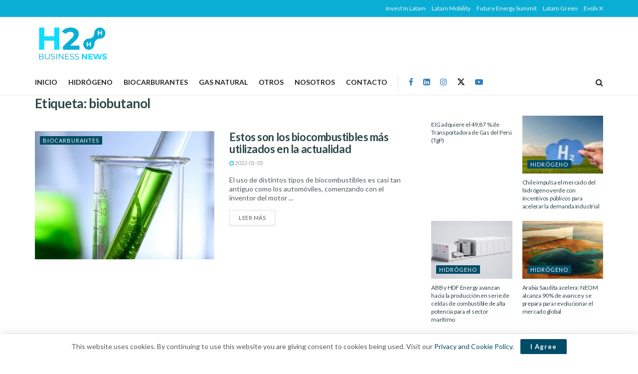

--- FILE ---
content_type: text/html; charset=UTF-8
request_url: https://h2businessnews.com/etiqueta/biobutanol/
body_size: 27132
content:
<!doctype html>
<!--[if lt IE 7]> <html class="no-js lt-ie9 lt-ie8 lt-ie7" lang="es"> <![endif]-->
<!--[if IE 7]>    <html class="no-js lt-ie9 lt-ie8" lang="es"> <![endif]-->
<!--[if IE 8]>    <html class="no-js lt-ie9" lang="es"> <![endif]-->
<!--[if IE 9]>    <html class="no-js lt-ie10" lang="es"> <![endif]-->
<!--[if gt IE 8]><!--> <html class="no-js" lang="es"> <!--<![endif]-->
<head>
    <meta http-equiv="Content-Type" content="text/html; charset=UTF-8" />
    <meta name='viewport' content='width=device-width, initial-scale=1, user-scalable=yes' />
    <link rel="profile" href="https://gmpg.org/xfn/11" />
    <link rel="pingback" href="https://h2businessnews.com/xmlrpc.php" />
    <meta name="theme-color" content="#0aaed4">
             <meta name="msapplication-navbutton-color" content="#0aaed4">
             <meta name="apple-mobile-web-app-status-bar-style" content="#0aaed4"><meta name='robots' content='index, follow, max-image-preview:large, max-snippet:-1, max-video-preview:-1' />
			<script type="text/javascript">
			  var jnews_ajax_url = '/?ajax-request=jnews'
			</script>
			<script type="text/javascript">;window.jnews=window.jnews||{},window.jnews.library=window.jnews.library||{},window.jnews.library=function(){"use strict";var e=this;e.win=window,e.doc=document,e.noop=function(){},e.globalBody=e.doc.getElementsByTagName("body")[0],e.globalBody=e.globalBody?e.globalBody:e.doc,e.win.jnewsDataStorage=e.win.jnewsDataStorage||{_storage:new WeakMap,put:function(e,t,n){this._storage.has(e)||this._storage.set(e,new Map),this._storage.get(e).set(t,n)},get:function(e,t){return this._storage.get(e).get(t)},has:function(e,t){return this._storage.has(e)&&this._storage.get(e).has(t)},remove:function(e,t){var n=this._storage.get(e).delete(t);return 0===!this._storage.get(e).size&&this._storage.delete(e),n}},e.windowWidth=function(){return e.win.innerWidth||e.docEl.clientWidth||e.globalBody.clientWidth},e.windowHeight=function(){return e.win.innerHeight||e.docEl.clientHeight||e.globalBody.clientHeight},e.requestAnimationFrame=e.win.requestAnimationFrame||e.win.webkitRequestAnimationFrame||e.win.mozRequestAnimationFrame||e.win.msRequestAnimationFrame||window.oRequestAnimationFrame||function(e){return setTimeout(e,1e3/60)},e.cancelAnimationFrame=e.win.cancelAnimationFrame||e.win.webkitCancelAnimationFrame||e.win.webkitCancelRequestAnimationFrame||e.win.mozCancelAnimationFrame||e.win.msCancelRequestAnimationFrame||e.win.oCancelRequestAnimationFrame||function(e){clearTimeout(e)},e.classListSupport="classList"in document.createElement("_"),e.hasClass=e.classListSupport?function(e,t){return e.classList.contains(t)}:function(e,t){return e.className.indexOf(t)>=0},e.addClass=e.classListSupport?function(t,n){e.hasClass(t,n)||t.classList.add(n)}:function(t,n){e.hasClass(t,n)||(t.className+=" "+n)},e.removeClass=e.classListSupport?function(t,n){e.hasClass(t,n)&&t.classList.remove(n)}:function(t,n){e.hasClass(t,n)&&(t.className=t.className.replace(n,""))},e.objKeys=function(e){var t=[];for(var n in e)Object.prototype.hasOwnProperty.call(e,n)&&t.push(n);return t},e.isObjectSame=function(e,t){var n=!0;return JSON.stringify(e)!==JSON.stringify(t)&&(n=!1),n},e.extend=function(){for(var e,t,n,o=arguments[0]||{},i=1,a=arguments.length;i<a;i++)if(null!==(e=arguments[i]))for(t in e)o!==(n=e[t])&&void 0!==n&&(o[t]=n);return o},e.dataStorage=e.win.jnewsDataStorage,e.isVisible=function(e){return 0!==e.offsetWidth&&0!==e.offsetHeight||e.getBoundingClientRect().length},e.getHeight=function(e){return e.offsetHeight||e.clientHeight||e.getBoundingClientRect().height},e.getWidth=function(e){return e.offsetWidth||e.clientWidth||e.getBoundingClientRect().width},e.supportsPassive=!1;try{var t=Object.defineProperty({},"passive",{get:function(){e.supportsPassive=!0}});"createEvent"in e.doc?e.win.addEventListener("test",null,t):"fireEvent"in e.doc&&e.win.attachEvent("test",null)}catch(e){}e.passiveOption=!!e.supportsPassive&&{passive:!0},e.setStorage=function(e,t){e="jnews-"+e;var n={expired:Math.floor(((new Date).getTime()+432e5)/1e3)};t=Object.assign(n,t);localStorage.setItem(e,JSON.stringify(t))},e.getStorage=function(e){e="jnews-"+e;var t=localStorage.getItem(e);return null!==t&&0<t.length?JSON.parse(localStorage.getItem(e)):{}},e.expiredStorage=function(){var t,n="jnews-";for(var o in localStorage)o.indexOf(n)>-1&&"undefined"!==(t=e.getStorage(o.replace(n,""))).expired&&t.expired<Math.floor((new Date).getTime()/1e3)&&localStorage.removeItem(o)},e.addEvents=function(t,n,o){for(var i in n){var a=["touchstart","touchmove"].indexOf(i)>=0&&!o&&e.passiveOption;"createEvent"in e.doc?t.addEventListener(i,n[i],a):"fireEvent"in e.doc&&t.attachEvent("on"+i,n[i])}},e.removeEvents=function(t,n){for(var o in n)"createEvent"in e.doc?t.removeEventListener(o,n[o]):"fireEvent"in e.doc&&t.detachEvent("on"+o,n[o])},e.triggerEvents=function(t,n,o){var i;o=o||{detail:null};return"createEvent"in e.doc?(!(i=e.doc.createEvent("CustomEvent")||new CustomEvent(n)).initCustomEvent||i.initCustomEvent(n,!0,!1,o),void t.dispatchEvent(i)):"fireEvent"in e.doc?((i=e.doc.createEventObject()).eventType=n,void t.fireEvent("on"+i.eventType,i)):void 0},e.getParents=function(t,n){void 0===n&&(n=e.doc);for(var o=[],i=t.parentNode,a=!1;!a;)if(i){var r=i;r.querySelectorAll(n).length?a=!0:(o.push(r),i=r.parentNode)}else o=[],a=!0;return o},e.forEach=function(e,t,n){for(var o=0,i=e.length;o<i;o++)t.call(n,e[o],o)},e.getText=function(e){return e.innerText||e.textContent},e.setText=function(e,t){var n="object"==typeof t?t.innerText||t.textContent:t;e.innerText&&(e.innerText=n),e.textContent&&(e.textContent=n)},e.httpBuildQuery=function(t){return e.objKeys(t).reduce(function t(n){var o=arguments.length>1&&void 0!==arguments[1]?arguments[1]:null;return function(i,a){var r=n[a];a=encodeURIComponent(a);var s=o?"".concat(o,"[").concat(a,"]"):a;return null==r||"function"==typeof r?(i.push("".concat(s,"=")),i):["number","boolean","string"].includes(typeof r)?(i.push("".concat(s,"=").concat(encodeURIComponent(r))),i):(i.push(e.objKeys(r).reduce(t(r,s),[]).join("&")),i)}}(t),[]).join("&")},e.get=function(t,n,o,i){return o="function"==typeof o?o:e.noop,e.ajax("GET",t,n,o,i)},e.post=function(t,n,o,i){return o="function"==typeof o?o:e.noop,e.ajax("POST",t,n,o,i)},e.ajax=function(t,n,o,i,a){var r=new XMLHttpRequest,s=n,c=e.httpBuildQuery(o);if(t=-1!=["GET","POST"].indexOf(t)?t:"GET",r.open(t,s+("GET"==t?"?"+c:""),!0),"POST"==t&&r.setRequestHeader("Content-type","application/x-www-form-urlencoded"),r.setRequestHeader("X-Requested-With","XMLHttpRequest"),r.onreadystatechange=function(){4===r.readyState&&200<=r.status&&300>r.status&&"function"==typeof i&&i.call(void 0,r.response)},void 0!==a&&!a){return{xhr:r,send:function(){r.send("POST"==t?c:null)}}}return r.send("POST"==t?c:null),{xhr:r}},e.scrollTo=function(t,n,o){function i(e,t,n){this.start=this.position(),this.change=e-this.start,this.currentTime=0,this.increment=20,this.duration=void 0===n?500:n,this.callback=t,this.finish=!1,this.animateScroll()}return Math.easeInOutQuad=function(e,t,n,o){return(e/=o/2)<1?n/2*e*e+t:-n/2*(--e*(e-2)-1)+t},i.prototype.stop=function(){this.finish=!0},i.prototype.move=function(t){e.doc.documentElement.scrollTop=t,e.globalBody.parentNode.scrollTop=t,e.globalBody.scrollTop=t},i.prototype.position=function(){return e.doc.documentElement.scrollTop||e.globalBody.parentNode.scrollTop||e.globalBody.scrollTop},i.prototype.animateScroll=function(){this.currentTime+=this.increment;var t=Math.easeInOutQuad(this.currentTime,this.start,this.change,this.duration);this.move(t),this.currentTime<this.duration&&!this.finish?e.requestAnimationFrame.call(e.win,this.animateScroll.bind(this)):this.callback&&"function"==typeof this.callback&&this.callback()},new i(t,n,o)},e.unwrap=function(t){var n,o=t;e.forEach(t,(function(e,t){n?n+=e:n=e})),o.replaceWith(n)},e.performance={start:function(e){performance.mark(e+"Start")},stop:function(e){performance.mark(e+"End"),performance.measure(e,e+"Start",e+"End")}},e.fps=function(){var t=0,n=0,o=0;!function(){var i=t=0,a=0,r=0,s=document.getElementById("fpsTable"),c=function(t){void 0===document.getElementsByTagName("body")[0]?e.requestAnimationFrame.call(e.win,(function(){c(t)})):document.getElementsByTagName("body")[0].appendChild(t)};null===s&&((s=document.createElement("div")).style.position="fixed",s.style.top="120px",s.style.left="10px",s.style.width="100px",s.style.height="20px",s.style.border="1px solid black",s.style.fontSize="11px",s.style.zIndex="100000",s.style.backgroundColor="white",s.id="fpsTable",c(s));var l=function(){o++,n=Date.now(),(a=(o/(r=(n-t)/1e3)).toPrecision(2))!=i&&(i=a,s.innerHTML=i+"fps"),1<r&&(t=n,o=0),e.requestAnimationFrame.call(e.win,l)};l()}()},e.instr=function(e,t){for(var n=0;n<t.length;n++)if(-1!==e.toLowerCase().indexOf(t[n].toLowerCase()))return!0},e.winLoad=function(t,n){function o(o){if("complete"===e.doc.readyState||"interactive"===e.doc.readyState)return!o||n?setTimeout(t,n||1):t(o),1}o()||e.addEvents(e.win,{load:o})},e.docReady=function(t,n){function o(o){if("complete"===e.doc.readyState||"interactive"===e.doc.readyState)return!o||n?setTimeout(t,n||1):t(o),1}o()||e.addEvents(e.doc,{DOMContentLoaded:o})},e.fireOnce=function(){e.docReady((function(){e.assets=e.assets||[],e.assets.length&&(e.boot(),e.load_assets())}),50)},e.boot=function(){e.length&&e.doc.querySelectorAll("style[media]").forEach((function(e){"not all"==e.getAttribute("media")&&e.removeAttribute("media")}))},e.create_js=function(t,n){var o=e.doc.createElement("script");switch(o.setAttribute("src",t),n){case"defer":o.setAttribute("defer",!0);break;case"async":o.setAttribute("async",!0);break;case"deferasync":o.setAttribute("defer",!0),o.setAttribute("async",!0)}e.globalBody.appendChild(o)},e.load_assets=function(){"object"==typeof e.assets&&e.forEach(e.assets.slice(0),(function(t,n){var o="";t.defer&&(o+="defer"),t.async&&(o+="async"),e.create_js(t.url,o);var i=e.assets.indexOf(t);i>-1&&e.assets.splice(i,1)})),e.assets=jnewsoption.au_scripts=window.jnewsads=[]},e.setCookie=function(e,t,n){var o="";if(n){var i=new Date;i.setTime(i.getTime()+24*n*60*60*1e3),o="; expires="+i.toUTCString()}document.cookie=e+"="+(t||"")+o+"; path=/"},e.getCookie=function(e){for(var t=e+"=",n=document.cookie.split(";"),o=0;o<n.length;o++){for(var i=n[o];" "==i.charAt(0);)i=i.substring(1,i.length);if(0==i.indexOf(t))return i.substring(t.length,i.length)}return null},e.eraseCookie=function(e){document.cookie=e+"=; Path=/; Expires=Thu, 01 Jan 1970 00:00:01 GMT;"},e.docReady((function(){e.globalBody=e.globalBody==e.doc?e.doc.getElementsByTagName("body")[0]:e.globalBody,e.globalBody=e.globalBody?e.globalBody:e.doc})),e.winLoad((function(){e.winLoad((function(){var t=!1;if(void 0!==window.jnewsadmin)if(void 0!==window.file_version_checker){var n=e.objKeys(window.file_version_checker);n.length?n.forEach((function(e){t||"10.0.4"===window.file_version_checker[e]||(t=!0)})):t=!0}else t=!0;t&&(window.jnewsHelper.getMessage(),window.jnewsHelper.getNotice())}),2500)}))},window.jnews.library=new window.jnews.library;</script>
	<!-- This site is optimized with the Yoast SEO Premium plugin v22.7 (Yoast SEO v26.7) - https://yoast.com/wordpress/plugins/seo/ -->
	<title>biobutanol Archives - H2 Business News</title>
	<link rel="canonical" href="https://h2businessnews.com/etiqueta/biobutanol/" />
	<meta property="og:locale" content="es_ES" />
	<meta property="og:type" content="article" />
	<meta property="og:title" content="biobutanol archivos" />
	<meta property="og:url" content="https://h2businessnews.com/etiqueta/biobutanol/" />
	<meta property="og:site_name" content="H2 Business News" />
	<meta name="twitter:card" content="summary_large_image" />
	<meta name="twitter:site" content="@LatamGreen" />
	<script type="application/ld+json" class="yoast-schema-graph">{"@context":"https://schema.org","@graph":[{"@type":"CollectionPage","@id":"https://h2businessnews.com/etiqueta/biobutanol/","url":"https://h2businessnews.com/etiqueta/biobutanol/","name":"biobutanol Archives - H2 Business News","isPartOf":{"@id":"https://h2businessnews.com/#website"},"primaryImageOfPage":{"@id":"https://h2businessnews.com/etiqueta/biobutanol/#primaryimage"},"image":{"@id":"https://h2businessnews.com/etiqueta/biobutanol/#primaryimage"},"thumbnailUrl":"https://h2businessnews.com/wp-content/uploads/2021/12/Biocombustible-2.jpg","breadcrumb":{"@id":"https://h2businessnews.com/etiqueta/biobutanol/#breadcrumb"},"inLanguage":"es"},{"@type":"ImageObject","inLanguage":"es","@id":"https://h2businessnews.com/etiqueta/biobutanol/#primaryimage","url":"https://h2businessnews.com/wp-content/uploads/2021/12/Biocombustible-2.jpg","contentUrl":"https://h2businessnews.com/wp-content/uploads/2021/12/Biocombustible-2.jpg","width":1600,"height":900,"caption":"biocombustibles"},{"@type":"BreadcrumbList","@id":"https://h2businessnews.com/etiqueta/biobutanol/#breadcrumb","itemListElement":[{"@type":"ListItem","position":1,"name":"Home","item":"https://h2businessnews.com/"},{"@type":"ListItem","position":2,"name":"biobutanol"}]},{"@type":"WebSite","@id":"https://h2businessnews.com/#website","url":"https://h2businessnews.com/","name":"Latam Green","description":"Noticias de combustibles limpios para América Latina","publisher":{"@id":"https://h2businessnews.com/#organization"},"potentialAction":[{"@type":"SearchAction","target":{"@type":"EntryPoint","urlTemplate":"https://h2businessnews.com/?s={search_term_string}"},"query-input":{"@type":"PropertyValueSpecification","valueRequired":true,"valueName":"search_term_string"}}],"inLanguage":"es"},{"@type":"Organization","@id":"https://h2businessnews.com/#organization","name":"Latam Green","url":"https://h2businessnews.com/","logo":{"@type":"ImageObject","inLanguage":"es","@id":"https://h2businessnews.com/#/schema/logo/image/","url":"","contentUrl":"","caption":"Latam Green"},"image":{"@id":"https://h2businessnews.com/#/schema/logo/image/"},"sameAs":["https://www.facebook.com/LatamGreen","https://x.com/LatamGreen","https://www.instagram.com/latam_green/","https://www.linkedin.com/company/latamgreen/","https://www.youtube.com/channel/UC6mlWtwMKI13aCYpem9N-lA?sub_confirmation=1"]}]}</script>
	<!-- / Yoast SEO Premium plugin. -->


<link rel='dns-prefetch' href='//www.googletagmanager.com' />
<link rel='dns-prefetch' href='//fonts.googleapis.com' />
<link rel='preconnect' href='https://fonts.gstatic.com' />
<link rel="alternate" type="application/rss+xml" title="H2 Business News &raquo; Feed" href="https://h2businessnews.com/feed/" />
<link rel="alternate" type="application/rss+xml" title="H2 Business News &raquo; Etiqueta biobutanol del feed" href="https://h2businessnews.com/etiqueta/biobutanol/feed/" />
<style id='wp-img-auto-sizes-contain-inline-css' type='text/css'>
img:is([sizes=auto i],[sizes^="auto," i]){contain-intrinsic-size:3000px 1500px}
/*# sourceURL=wp-img-auto-sizes-contain-inline-css */
</style>
<style id='wp-emoji-styles-inline-css' type='text/css'>

	img.wp-smiley, img.emoji {
		display: inline !important;
		border: none !important;
		box-shadow: none !important;
		height: 1em !important;
		width: 1em !important;
		margin: 0 0.07em !important;
		vertical-align: -0.1em !important;
		background: none !important;
		padding: 0 !important;
	}
/*# sourceURL=wp-emoji-styles-inline-css */
</style>
<link rel='stylesheet' id='wp-block-library-css' href='https://h2businessnews.com/wp-includes/css/dist/block-library/style.min.css?ver=cc7728dafb16176cfdd72682d56863a4' type='text/css' media='all' />
<style id='classic-theme-styles-inline-css' type='text/css'>
/*! This file is auto-generated */
.wp-block-button__link{color:#fff;background-color:#32373c;border-radius:9999px;box-shadow:none;text-decoration:none;padding:calc(.667em + 2px) calc(1.333em + 2px);font-size:1.125em}.wp-block-file__button{background:#32373c;color:#fff;text-decoration:none}
/*# sourceURL=/wp-includes/css/classic-themes.min.css */
</style>
<style id='global-styles-inline-css' type='text/css'>
:root{--wp--preset--aspect-ratio--square: 1;--wp--preset--aspect-ratio--4-3: 4/3;--wp--preset--aspect-ratio--3-4: 3/4;--wp--preset--aspect-ratio--3-2: 3/2;--wp--preset--aspect-ratio--2-3: 2/3;--wp--preset--aspect-ratio--16-9: 16/9;--wp--preset--aspect-ratio--9-16: 9/16;--wp--preset--color--black: #000000;--wp--preset--color--cyan-bluish-gray: #abb8c3;--wp--preset--color--white: #ffffff;--wp--preset--color--pale-pink: #f78da7;--wp--preset--color--vivid-red: #cf2e2e;--wp--preset--color--luminous-vivid-orange: #ff6900;--wp--preset--color--luminous-vivid-amber: #fcb900;--wp--preset--color--light-green-cyan: #7bdcb5;--wp--preset--color--vivid-green-cyan: #00d084;--wp--preset--color--pale-cyan-blue: #8ed1fc;--wp--preset--color--vivid-cyan-blue: #0693e3;--wp--preset--color--vivid-purple: #9b51e0;--wp--preset--gradient--vivid-cyan-blue-to-vivid-purple: linear-gradient(135deg,rgb(6,147,227) 0%,rgb(155,81,224) 100%);--wp--preset--gradient--light-green-cyan-to-vivid-green-cyan: linear-gradient(135deg,rgb(122,220,180) 0%,rgb(0,208,130) 100%);--wp--preset--gradient--luminous-vivid-amber-to-luminous-vivid-orange: linear-gradient(135deg,rgb(252,185,0) 0%,rgb(255,105,0) 100%);--wp--preset--gradient--luminous-vivid-orange-to-vivid-red: linear-gradient(135deg,rgb(255,105,0) 0%,rgb(207,46,46) 100%);--wp--preset--gradient--very-light-gray-to-cyan-bluish-gray: linear-gradient(135deg,rgb(238,238,238) 0%,rgb(169,184,195) 100%);--wp--preset--gradient--cool-to-warm-spectrum: linear-gradient(135deg,rgb(74,234,220) 0%,rgb(151,120,209) 20%,rgb(207,42,186) 40%,rgb(238,44,130) 60%,rgb(251,105,98) 80%,rgb(254,248,76) 100%);--wp--preset--gradient--blush-light-purple: linear-gradient(135deg,rgb(255,206,236) 0%,rgb(152,150,240) 100%);--wp--preset--gradient--blush-bordeaux: linear-gradient(135deg,rgb(254,205,165) 0%,rgb(254,45,45) 50%,rgb(107,0,62) 100%);--wp--preset--gradient--luminous-dusk: linear-gradient(135deg,rgb(255,203,112) 0%,rgb(199,81,192) 50%,rgb(65,88,208) 100%);--wp--preset--gradient--pale-ocean: linear-gradient(135deg,rgb(255,245,203) 0%,rgb(182,227,212) 50%,rgb(51,167,181) 100%);--wp--preset--gradient--electric-grass: linear-gradient(135deg,rgb(202,248,128) 0%,rgb(113,206,126) 100%);--wp--preset--gradient--midnight: linear-gradient(135deg,rgb(2,3,129) 0%,rgb(40,116,252) 100%);--wp--preset--font-size--small: 13px;--wp--preset--font-size--medium: 20px;--wp--preset--font-size--large: 36px;--wp--preset--font-size--x-large: 42px;--wp--preset--spacing--20: 0.44rem;--wp--preset--spacing--30: 0.67rem;--wp--preset--spacing--40: 1rem;--wp--preset--spacing--50: 1.5rem;--wp--preset--spacing--60: 2.25rem;--wp--preset--spacing--70: 3.38rem;--wp--preset--spacing--80: 5.06rem;--wp--preset--shadow--natural: 6px 6px 9px rgba(0, 0, 0, 0.2);--wp--preset--shadow--deep: 12px 12px 50px rgba(0, 0, 0, 0.4);--wp--preset--shadow--sharp: 6px 6px 0px rgba(0, 0, 0, 0.2);--wp--preset--shadow--outlined: 6px 6px 0px -3px rgb(255, 255, 255), 6px 6px rgb(0, 0, 0);--wp--preset--shadow--crisp: 6px 6px 0px rgb(0, 0, 0);}:where(.is-layout-flex){gap: 0.5em;}:where(.is-layout-grid){gap: 0.5em;}body .is-layout-flex{display: flex;}.is-layout-flex{flex-wrap: wrap;align-items: center;}.is-layout-flex > :is(*, div){margin: 0;}body .is-layout-grid{display: grid;}.is-layout-grid > :is(*, div){margin: 0;}:where(.wp-block-columns.is-layout-flex){gap: 2em;}:where(.wp-block-columns.is-layout-grid){gap: 2em;}:where(.wp-block-post-template.is-layout-flex){gap: 1.25em;}:where(.wp-block-post-template.is-layout-grid){gap: 1.25em;}.has-black-color{color: var(--wp--preset--color--black) !important;}.has-cyan-bluish-gray-color{color: var(--wp--preset--color--cyan-bluish-gray) !important;}.has-white-color{color: var(--wp--preset--color--white) !important;}.has-pale-pink-color{color: var(--wp--preset--color--pale-pink) !important;}.has-vivid-red-color{color: var(--wp--preset--color--vivid-red) !important;}.has-luminous-vivid-orange-color{color: var(--wp--preset--color--luminous-vivid-orange) !important;}.has-luminous-vivid-amber-color{color: var(--wp--preset--color--luminous-vivid-amber) !important;}.has-light-green-cyan-color{color: var(--wp--preset--color--light-green-cyan) !important;}.has-vivid-green-cyan-color{color: var(--wp--preset--color--vivid-green-cyan) !important;}.has-pale-cyan-blue-color{color: var(--wp--preset--color--pale-cyan-blue) !important;}.has-vivid-cyan-blue-color{color: var(--wp--preset--color--vivid-cyan-blue) !important;}.has-vivid-purple-color{color: var(--wp--preset--color--vivid-purple) !important;}.has-black-background-color{background-color: var(--wp--preset--color--black) !important;}.has-cyan-bluish-gray-background-color{background-color: var(--wp--preset--color--cyan-bluish-gray) !important;}.has-white-background-color{background-color: var(--wp--preset--color--white) !important;}.has-pale-pink-background-color{background-color: var(--wp--preset--color--pale-pink) !important;}.has-vivid-red-background-color{background-color: var(--wp--preset--color--vivid-red) !important;}.has-luminous-vivid-orange-background-color{background-color: var(--wp--preset--color--luminous-vivid-orange) !important;}.has-luminous-vivid-amber-background-color{background-color: var(--wp--preset--color--luminous-vivid-amber) !important;}.has-light-green-cyan-background-color{background-color: var(--wp--preset--color--light-green-cyan) !important;}.has-vivid-green-cyan-background-color{background-color: var(--wp--preset--color--vivid-green-cyan) !important;}.has-pale-cyan-blue-background-color{background-color: var(--wp--preset--color--pale-cyan-blue) !important;}.has-vivid-cyan-blue-background-color{background-color: var(--wp--preset--color--vivid-cyan-blue) !important;}.has-vivid-purple-background-color{background-color: var(--wp--preset--color--vivid-purple) !important;}.has-black-border-color{border-color: var(--wp--preset--color--black) !important;}.has-cyan-bluish-gray-border-color{border-color: var(--wp--preset--color--cyan-bluish-gray) !important;}.has-white-border-color{border-color: var(--wp--preset--color--white) !important;}.has-pale-pink-border-color{border-color: var(--wp--preset--color--pale-pink) !important;}.has-vivid-red-border-color{border-color: var(--wp--preset--color--vivid-red) !important;}.has-luminous-vivid-orange-border-color{border-color: var(--wp--preset--color--luminous-vivid-orange) !important;}.has-luminous-vivid-amber-border-color{border-color: var(--wp--preset--color--luminous-vivid-amber) !important;}.has-light-green-cyan-border-color{border-color: var(--wp--preset--color--light-green-cyan) !important;}.has-vivid-green-cyan-border-color{border-color: var(--wp--preset--color--vivid-green-cyan) !important;}.has-pale-cyan-blue-border-color{border-color: var(--wp--preset--color--pale-cyan-blue) !important;}.has-vivid-cyan-blue-border-color{border-color: var(--wp--preset--color--vivid-cyan-blue) !important;}.has-vivid-purple-border-color{border-color: var(--wp--preset--color--vivid-purple) !important;}.has-vivid-cyan-blue-to-vivid-purple-gradient-background{background: var(--wp--preset--gradient--vivid-cyan-blue-to-vivid-purple) !important;}.has-light-green-cyan-to-vivid-green-cyan-gradient-background{background: var(--wp--preset--gradient--light-green-cyan-to-vivid-green-cyan) !important;}.has-luminous-vivid-amber-to-luminous-vivid-orange-gradient-background{background: var(--wp--preset--gradient--luminous-vivid-amber-to-luminous-vivid-orange) !important;}.has-luminous-vivid-orange-to-vivid-red-gradient-background{background: var(--wp--preset--gradient--luminous-vivid-orange-to-vivid-red) !important;}.has-very-light-gray-to-cyan-bluish-gray-gradient-background{background: var(--wp--preset--gradient--very-light-gray-to-cyan-bluish-gray) !important;}.has-cool-to-warm-spectrum-gradient-background{background: var(--wp--preset--gradient--cool-to-warm-spectrum) !important;}.has-blush-light-purple-gradient-background{background: var(--wp--preset--gradient--blush-light-purple) !important;}.has-blush-bordeaux-gradient-background{background: var(--wp--preset--gradient--blush-bordeaux) !important;}.has-luminous-dusk-gradient-background{background: var(--wp--preset--gradient--luminous-dusk) !important;}.has-pale-ocean-gradient-background{background: var(--wp--preset--gradient--pale-ocean) !important;}.has-electric-grass-gradient-background{background: var(--wp--preset--gradient--electric-grass) !important;}.has-midnight-gradient-background{background: var(--wp--preset--gradient--midnight) !important;}.has-small-font-size{font-size: var(--wp--preset--font-size--small) !important;}.has-medium-font-size{font-size: var(--wp--preset--font-size--medium) !important;}.has-large-font-size{font-size: var(--wp--preset--font-size--large) !important;}.has-x-large-font-size{font-size: var(--wp--preset--font-size--x-large) !important;}
:where(.wp-block-post-template.is-layout-flex){gap: 1.25em;}:where(.wp-block-post-template.is-layout-grid){gap: 1.25em;}
:where(.wp-block-term-template.is-layout-flex){gap: 1.25em;}:where(.wp-block-term-template.is-layout-grid){gap: 1.25em;}
:where(.wp-block-columns.is-layout-flex){gap: 2em;}:where(.wp-block-columns.is-layout-grid){gap: 2em;}
:root :where(.wp-block-pullquote){font-size: 1.5em;line-height: 1.6;}
/*# sourceURL=global-styles-inline-css */
</style>
<link data-minify="1" rel='stylesheet' id='ap_plugin_main_stylesheet-css' href='https://h2businessnews.com/wp-content/cache/min/1/wp-content/plugins/ap-plugin-scripteo-01/frontend/css/asset/style.css?ver=1768842489' type='text/css' media='all' />
<link data-minify="1" rel='stylesheet' id='ap_plugin_user_panel-css' href='https://h2businessnews.com/wp-content/cache/min/1/wp-content/plugins/ap-plugin-scripteo-01/frontend/css/asset/user-panel.css?ver=1768842489' type='text/css' media='all' />
<link data-minify="1" rel='stylesheet' id='ap_plugin_template_stylesheet-css' href='https://h2businessnews.com/wp-content/cache/min/1/wp-content/plugins/ap-plugin-scripteo-01/frontend/css/all.css?ver=1768842489' type='text/css' media='all' />
<link data-minify="1" rel='stylesheet' id='ap_plugin_animate_stylesheet-css' href='https://h2businessnews.com/wp-content/cache/min/1/wp-content/plugins/ap-plugin-scripteo-01/frontend/css/asset/animate.css?ver=1768842489' type='text/css' media='all' />
<link data-minify="1" rel='stylesheet' id='ap_plugin_chart_stylesheet-css' href='https://h2businessnews.com/wp-content/cache/min/1/wp-content/plugins/ap-plugin-scripteo-01/frontend/css/asset/chart.css?ver=1768842489' type='text/css' media='all' />
<link data-minify="1" rel='stylesheet' id='ap_plugin_carousel_stylesheet-css' href='https://h2businessnews.com/wp-content/cache/min/1/wp-content/plugins/ap-plugin-scripteo-01/frontend/css/asset/bsa.carousel.css?ver=1768842489' type='text/css' media='all' />
<link data-minify="1" rel='stylesheet' id='ap_plugin_materialize_stylesheet-css' href='https://h2businessnews.com/wp-content/cache/min/1/wp-content/plugins/ap-plugin-scripteo-01/frontend/css/asset/material-design.css?ver=1768842489' type='text/css' media='all' />
<link rel='stylesheet' id='elementor-frontend-css' href='https://h2businessnews.com/wp-content/plugins/elementor/assets/css/frontend.min.css?ver=3.34.1' type='text/css' media='all' />
<link rel='stylesheet' id='jeg_customizer_font-css' href='//fonts.googleapis.com/css?family=Lato%3A300%2Cregular%2C700%2C900%2C700%2Cregular&#038;display=swap&#038;ver=1.3.0' type='text/css' media='all' />
<link data-minify="1" rel='stylesheet' id='font-awesome-css' href='https://h2businessnews.com/wp-content/cache/min/1/wp-content/plugins/elementor/assets/lib/font-awesome/css/font-awesome.min.css?ver=1768842489' type='text/css' media='all' />
<link rel='preload' as='font' type='font/woff2' crossorigin id='font-awesome-webfont-css' href='https://h2businessnews.com/wp-content/themes/jnews/assets/fonts/font-awesome/fonts/fontawesome-webfont.woff2?v=4.7.0' type='text/css' media='all' />
<link rel='preload' as='font' type='font/woff' crossorigin id='jnews-icon-webfont-css' href='https://h2businessnews.com/wp-content/themes/jnews/assets/fonts/jegicon/fonts/jegicon.woff' type='text/css' media='all' />
<link rel='preload' as='font' type='font/woff2' crossorigin id='elementor-font-awesome-webfont-css' href='https://h2businessnews.com/wp-content/plugins/elementor/assets/lib/font-awesome/fonts/fontawesome-webfont.woff2?v=4.7.0' type='text/css' media='all' />
<link data-minify="1" rel='stylesheet' id='jnews-icon-css' href='https://h2businessnews.com/wp-content/cache/min/1/wp-content/themes/jnews/assets/fonts/jegicon/jegicon.css?ver=1768842489' type='text/css' media='all' />
<link data-minify="1" rel='stylesheet' id='jscrollpane-css' href='https://h2businessnews.com/wp-content/cache/min/1/wp-content/themes/jnews/assets/css/jquery.jscrollpane.css?ver=1768842489' type='text/css' media='all' />
<link data-minify="1" rel='stylesheet' id='oknav-css' href='https://h2businessnews.com/wp-content/cache/min/1/wp-content/themes/jnews/assets/css/okayNav.css?ver=1768842489' type='text/css' media='all' />
<link data-minify="1" rel='stylesheet' id='magnific-popup-css' href='https://h2businessnews.com/wp-content/cache/min/1/wp-content/themes/jnews/assets/css/magnific-popup.css?ver=1768842489' type='text/css' media='all' />
<link data-minify="1" rel='stylesheet' id='chosen-css' href='https://h2businessnews.com/wp-content/cache/min/1/wp-content/themes/jnews/assets/css/chosen/chosen.css?ver=1768842489' type='text/css' media='all' />
<link data-minify="1" rel='stylesheet' id='jnews-main-css' href='https://h2businessnews.com/wp-content/cache/min/1/wp-content/themes/jnews/assets/css/main.css?ver=1768842489' type='text/css' media='all' />
<link data-minify="1" rel='stylesheet' id='jnews-pages-css' href='https://h2businessnews.com/wp-content/cache/min/1/wp-content/themes/jnews/assets/css/pages.css?ver=1768842516' type='text/css' media='all' />
<link data-minify="1" rel='stylesheet' id='jnews-responsive-css' href='https://h2businessnews.com/wp-content/cache/min/1/wp-content/themes/jnews/assets/css/responsive.css?ver=1768842489' type='text/css' media='all' />
<link data-minify="1" rel='stylesheet' id='jnews-pb-temp-css' href='https://h2businessnews.com/wp-content/cache/min/1/wp-content/themes/jnews/assets/css/pb-temp.css?ver=1768842489' type='text/css' media='all' />
<link data-minify="1" rel='stylesheet' id='jnews-elementor-css' href='https://h2businessnews.com/wp-content/cache/min/1/wp-content/themes/jnews/assets/css/elementor-frontend.css?ver=1768842489' type='text/css' media='all' />
<link rel='stylesheet' id='jnews-style-css' href='https://h2businessnews.com/wp-content/themes/jnews/style.css?ver=11.6.13' type='text/css' media='all' />
<link data-minify="1" rel='stylesheet' id='jnews-darkmode-css' href='https://h2businessnews.com/wp-content/cache/min/1/wp-content/themes/jnews/assets/css/darkmode.css?ver=1768842489' type='text/css' media='all' />
<style id='rocket-lazyload-inline-css' type='text/css'>
.rll-youtube-player{position:relative;padding-bottom:56.23%;height:0;overflow:hidden;max-width:100%;}.rll-youtube-player:focus-within{outline: 2px solid currentColor;outline-offset: 5px;}.rll-youtube-player iframe{position:absolute;top:0;left:0;width:100%;height:100%;z-index:100;background:0 0}.rll-youtube-player img{bottom:0;display:block;left:0;margin:auto;max-width:100%;width:100%;position:absolute;right:0;top:0;border:none;height:auto;-webkit-transition:.4s all;-moz-transition:.4s all;transition:.4s all}.rll-youtube-player img:hover{-webkit-filter:brightness(75%)}.rll-youtube-player .play{height:100%;width:100%;left:0;top:0;position:absolute;background:url(https://h2businessnews.com/wp-content/plugins/wp-rocket/assets/img/youtube.png) no-repeat center;background-color: transparent !important;cursor:pointer;border:none;}.wp-embed-responsive .wp-has-aspect-ratio .rll-youtube-player{position:absolute;padding-bottom:0;width:100%;height:100%;top:0;bottom:0;left:0;right:0}
/*# sourceURL=rocket-lazyload-inline-css */
</style>
<script type="text/javascript" src="https://h2businessnews.com/wp-includes/js/jquery/jquery.min.js?ver=3.7.1" id="jquery-core-js" defer></script>
<script type="text/javascript" src="https://h2businessnews.com/wp-includes/js/jquery/jquery-migrate.min.js?ver=3.4.1" id="jquery-migrate-js" defer></script>
<script type="text/javascript" id="thickbox-js-extra">
/* <![CDATA[ */
var thickboxL10n = {"next":"Siguiente \u003E","prev":"\u003C Anterior","image":"Imagen","of":"de","close":"Cerrar","noiframes":"Esta funci\u00f3n necesita frames integrados. Tienes los iframes desactivados o tu navegador no es compatible.","loadingAnimation":"https://h2businessnews.com/wp-includes/js/thickbox/loadingAnimation.gif"};
//# sourceURL=thickbox-js-extra
/* ]]> */
</script>
<script data-minify="1" type="text/javascript" src="https://h2businessnews.com/wp-content/cache/min/1/wp-includes/js/thickbox/thickbox.js?ver=1768842044" id="thickbox-js" defer></script>
<script type="text/javascript" src="https://h2businessnews.com/wp-includes/js/underscore.min.js?ver=1.13.7" id="underscore-js" defer></script>
<script type="text/javascript" src="https://h2businessnews.com/wp-includes/js/shortcode.min.js?ver=cc7728dafb16176cfdd72682d56863a4" id="shortcode-js" defer></script>
<script type="text/javascript" src="https://h2businessnews.com/wp-admin/js/media-upload.min.js?ver=cc7728dafb16176cfdd72682d56863a4" id="media-upload-js" defer></script>
<script type="text/javascript" id="ap_plugin_js_script-js-extra">
/* <![CDATA[ */
var bsa_object = {"ajax_url":"https://h2businessnews.com/wp-admin/admin-ajax.php"};
//# sourceURL=ap_plugin_js_script-js-extra
/* ]]> */
</script>
<script data-minify="1" type="text/javascript" src="https://h2businessnews.com/wp-content/cache/min/1/wp-content/plugins/ap-plugin-scripteo-01/frontend/js/script.js?ver=1768842044" id="ap_plugin_js_script-js" defer></script>
<script data-minify="1" type="text/javascript" src="https://h2businessnews.com/wp-content/cache/min/1/wp-content/plugins/ap-plugin-scripteo-01/frontend/js/chart.js?ver=1768842044" id="ap_plugin_chart_js_script-js" defer></script>
<script data-minify="1" type="text/javascript" src="https://h2businessnews.com/wp-content/cache/min/1/wp-content/plugins/ap-plugin-scripteo-01/frontend/js/jquery.simplyscroll.js?ver=1768842044" id="ap_plugin_simply_scroll_js_script-js" defer></script>

<!-- Fragmento de código de la etiqueta de Google (gtag.js) añadida por Site Kit -->
<!-- Fragmento de código de Google Analytics añadido por Site Kit -->
<script type="text/javascript" src="https://www.googletagmanager.com/gtag/js?id=G-9HVQWJ0JZP" id="google_gtagjs-js" async></script>
<script type="text/javascript" id="google_gtagjs-js-after">
/* <![CDATA[ */
window.dataLayer = window.dataLayer || [];function gtag(){dataLayer.push(arguments);}
gtag("set","linker",{"domains":["h2businessnews.com"]});
gtag("js", new Date());
gtag("set", "developer_id.dZTNiMT", true);
gtag("config", "G-9HVQWJ0JZP");
//# sourceURL=google_gtagjs-js-after
/* ]]> */
</script>
<link rel="https://api.w.org/" href="https://h2businessnews.com/wp-json/" /><link rel="alternate" title="JSON" type="application/json" href="https://h2businessnews.com/wp-json/wp/v2/tags/2274" /><link rel="EditURI" type="application/rsd+xml" title="RSD" href="https://h2businessnews.com/xmlrpc.php?rsd" />

<style>
	/* Custom BSA_PRO Styles */

	/* fonts */

	/* form */
	.bsaProOrderingForm {   }
	.bsaProInput input,
	.bsaProInput input[type='file'],
	.bsaProSelectSpace select,
	.bsaProInputsRight .bsaInputInner,
	.bsaProInputsRight .bsaInputInner label {   }
	.bsaProPrice  {  }
	.bsaProDiscount  {   }
	.bsaProOrderingForm .bsaProSubmit,
	.bsaProOrderingForm .bsaProSubmit:hover,
	.bsaProOrderingForm .bsaProSubmit:active {   }

	/* alerts */
	.bsaProAlert,
	.bsaProAlert > a,
	.bsaProAlert > a:hover,
	.bsaProAlert > a:focus {  }
	.bsaProAlertSuccess {  }
	.bsaProAlertFailed {  }

	/* stats */
	.bsaStatsWrapper .ct-chart .ct-series.ct-series-b .ct-bar,
	.bsaStatsWrapper .ct-chart .ct-series.ct-series-b .ct-line,
	.bsaStatsWrapper .ct-chart .ct-series.ct-series-b .ct-point,
	.bsaStatsWrapper .ct-chart .ct-series.ct-series-b .ct-slice.ct-donut { stroke: #673AB7 !important; }

	.bsaStatsWrapper  .ct-chart .ct-series.ct-series-a .ct-bar,
	.bsaStatsWrapper .ct-chart .ct-series.ct-series-a .ct-line,
	.bsaStatsWrapper .ct-chart .ct-series.ct-series-a .ct-point,
	.bsaStatsWrapper .ct-chart .ct-series.ct-series-a .ct-slice.ct-donut { stroke: #FBCD39 !important; }

	/* Custom CSS */
	</style><meta name="generator" content="Site Kit by Google 1.170.0" /><meta name="generator" content="Elementor 3.34.1; features: additional_custom_breakpoints; settings: css_print_method-external, google_font-enabled, font_display-auto">
			<style>
				.e-con.e-parent:nth-of-type(n+4):not(.e-lazyloaded):not(.e-no-lazyload),
				.e-con.e-parent:nth-of-type(n+4):not(.e-lazyloaded):not(.e-no-lazyload) * {
					background-image: none !important;
				}
				@media screen and (max-height: 1024px) {
					.e-con.e-parent:nth-of-type(n+3):not(.e-lazyloaded):not(.e-no-lazyload),
					.e-con.e-parent:nth-of-type(n+3):not(.e-lazyloaded):not(.e-no-lazyload) * {
						background-image: none !important;
					}
				}
				@media screen and (max-height: 640px) {
					.e-con.e-parent:nth-of-type(n+2):not(.e-lazyloaded):not(.e-no-lazyload),
					.e-con.e-parent:nth-of-type(n+2):not(.e-lazyloaded):not(.e-no-lazyload) * {
						background-image: none !important;
					}
				}
			</style>
			<link rel="icon" href="https://h2businessnews.com/wp-content/uploads/2021/12/cropped-favicon-03-32x32.png" sizes="32x32" />
<link rel="icon" href="https://h2businessnews.com/wp-content/uploads/2021/12/cropped-favicon-03-192x192.png" sizes="192x192" />
<link rel="apple-touch-icon" href="https://h2businessnews.com/wp-content/uploads/2021/12/cropped-favicon-03-180x180.png" />
<meta name="msapplication-TileImage" content="https://h2businessnews.com/wp-content/uploads/2021/12/cropped-favicon-03-270x270.png" />
		<style type="text/css" id="wp-custom-css">
			.jeg_ad_module {
    margin-bottom: 0;
}

.jeg_viewport {
    position: relative;
    overflow-x: hidden;
}
/*
.elboletin .gform_footer {
    padding-left: 0;
}*/

.jeg_content {
    padding: 0;
}

.jeg_content.jeg_singlepage {
    padding: 30px 0 40px;
}		</style>
		<noscript><style id="rocket-lazyload-nojs-css">.rll-youtube-player, [data-lazy-src]{display:none !important;}</style></noscript></head>
<body data-rsssl=1 class="archive tag tag-biobutanol tag-2274 wp-embed-responsive wp-theme-jnews jeg_toggle_light jnews jsc_normal elementor-default elementor-kit-38">

    
    
    <div class="jeg_ad jeg_ad_top jnews_header_top_ads">
        <div class='ads-wrapper  '></div>    </div>

    <!-- The Main Wrapper
    ============================================= -->
    <div class="jeg_viewport">

        
        <div class="jeg_header_wrapper">
            <div class="jeg_header_instagram_wrapper">
    </div>

<!-- HEADER -->
<div class="jeg_header normal">
    <div class="jeg_topbar jeg_container jeg_navbar_wrapper dark">
    <div class="container">
        <div class="jeg_nav_row">
            
                <div class="jeg_nav_col jeg_nav_left  jeg_nav_grow">
                    <div class="item_wrap jeg_nav_alignleft">
                                            </div>
                </div>

                
                <div class="jeg_nav_col jeg_nav_center  jeg_nav_normal">
                    <div class="item_wrap jeg_nav_aligncenter">
                                            </div>
                </div>

                
                <div class="jeg_nav_col jeg_nav_right  jeg_nav_normal">
                    <div class="item_wrap jeg_nav_alignright">
                        <div class="jeg_nav_item">
	<ul class="jeg_menu jeg_top_menu"><li id="menu-item-1186" class="menu-item menu-item-type-custom menu-item-object-custom menu-item-1186"><a target="_blank" href="https://www.investinlatam.org/">Invest In Latam</a></li>
<li id="menu-item-7853" class="menu-item menu-item-type-custom menu-item-object-custom menu-item-7853"><a target="_blank" href="https://latamobility.com/">Latam Mobility</a></li>
<li id="menu-item-7854" class="menu-item menu-item-type-custom menu-item-object-custom menu-item-7854"><a target="_blank" href="https://latamfutureenergy.com/">Future Energy Summit</a></li>
<li id="menu-item-7856" class="menu-item menu-item-type-custom menu-item-object-custom menu-item-7856"><a target="_blank" href="https://latam-green.com/">Latam Green</a></li>
<li id="menu-item-18119" class="menu-item menu-item-type-custom menu-item-object-custom menu-item-18119"><a href="https://evolvx.org/">Evolv X</a></li>
</ul></div>                    </div>
                </div>

                        </div>
    </div>
</div><!-- /.jeg_container --><div class="jeg_midbar jeg_container jeg_navbar_wrapper normal">
    <div class="container">
        <div class="jeg_nav_row">
            
                <div class="jeg_nav_col jeg_nav_left jeg_nav_normal">
                    <div class="item_wrap jeg_nav_alignleft">
                        <div class="jeg_nav_item jeg_logo jeg_desktop_logo">
			<div class="site-title">
			<a href="https://h2businessnews.com/" aria-label="Visit Homepage" style="padding: 0 0 0 0;">
				<img class='jeg_logo_img' src="data:image/svg+xml,%3Csvg%20xmlns='http://www.w3.org/2000/svg'%20viewBox='0%200%20151%2076'%3E%3C/svg%3E"  alt="H2 Business News"data-light-src="https://h2businessnews.com/wp-content/uploads/2021/12/logo.png" data-light-srcset="https://h2businessnews.com/wp-content/uploads/2021/12/logo.png 1x,  2x" data-dark-src="" data-dark-srcset=" 1x,  2x"width="151" height="76" data-lazy-src="https://h2businessnews.com/wp-content/uploads/2021/12/logo.png"><noscript><img class='jeg_logo_img' src="https://h2businessnews.com/wp-content/uploads/2021/12/logo.png"  alt="H2 Business News"data-light-src="https://h2businessnews.com/wp-content/uploads/2021/12/logo.png" data-light-srcset="https://h2businessnews.com/wp-content/uploads/2021/12/logo.png 1x,  2x" data-dark-src="" data-dark-srcset=" 1x,  2x"width="151" height="76"></noscript>			</a>
		</div>
	</div>
                    </div>
                </div>

                
                <div class="jeg_nav_col jeg_nav_center jeg_nav_normal">
                    <div class="item_wrap jeg_nav_alignright">
                                            </div>
                </div>

                
                <div class="jeg_nav_col jeg_nav_right jeg_nav_grow">
                    <div class="item_wrap jeg_nav_alignright">
                                            </div>
                </div>

                        </div>
    </div>
</div><div class="jeg_bottombar jeg_navbar jeg_container jeg_navbar_wrapper jeg_navbar_normal jeg_navbar_normal">
    <div class="container">
        <div class="jeg_nav_row">
            
                <div class="jeg_nav_col jeg_nav_left jeg_nav_grow">
                    <div class="item_wrap jeg_nav_alignleft">
                        <div class="jeg_nav_item jeg_main_menu_wrapper">
<div class="jeg_mainmenu_wrap"><ul class="jeg_menu jeg_main_menu jeg_menu_style_1" data-animation="animate"><li id="menu-item-4170" class="menu-item menu-item-type-post_type menu-item-object-page menu-item-home menu-item-4170 bgnav" data-item-row="default" ><a href="https://h2businessnews.com/">Inicio</a></li>
<li id="menu-item-10420" class="menu-item menu-item-type-taxonomy menu-item-object-category menu-item-10420 bgnav" data-item-row="default" ><a href="https://h2businessnews.com/categoria/hidrogeno/">HIDRÓGENO</a></li>
<li id="menu-item-10398" class="menu-item menu-item-type-taxonomy menu-item-object-category menu-item-10398 bgnav" data-item-row="default" ><a href="https://h2businessnews.com/categoria/biocarburantes/">BIOCARBURANTES</a></li>
<li id="menu-item-10399" class="menu-item menu-item-type-taxonomy menu-item-object-category menu-item-10399 bgnav" data-item-row="default" ><a href="https://h2businessnews.com/categoria/gas-natural/">GAS NATURAL</a></li>
<li id="menu-item-19087" class="menu-item menu-item-type-taxonomy menu-item-object-category menu-item-19087 bgnav" data-item-row="default" ><a href="https://h2businessnews.com/categoria/otros/">OTROS</a></li>
<li id="menu-item-4221" class="menu-item menu-item-type-post_type menu-item-object-page menu-item-4221 bgnav" data-item-row="default" ><a href="https://h2businessnews.com/nosotros/">NOSOTROS</a></li>
<li id="menu-item-4222" class="menu-item menu-item-type-post_type menu-item-object-page menu-item-4222 bgnav" data-item-row="default" ><a href="https://h2businessnews.com/contacto/">Contacto</a></li>
</ul></div></div>
<div class="jeg_separator separator1"></div>			<div
				class="jeg_nav_item socials_widget jeg_social_icon_block nobg">
				<a href="https://www.facebook.com/H2BusinessNews" target='_blank' rel='external noopener nofollow'  aria-label="Find us on Facebook" class="jeg_facebook"><i class="fa fa-facebook"></i> </a><a href="https://www.linkedin.com/company/h2businessnews/" target='_blank' rel='external noopener nofollow'  aria-label="Find us on LinkedIn" class="jeg_linkedin"><i class="fa fa-linkedin"></i> </a><a href="https://www.instagram.com/h2businessnews/?hl=es" target='_blank' rel='external noopener nofollow'  aria-label="Find us on Instagram" class="jeg_instagram"><i class="fa fa-instagram"></i> </a><a href="https://twitter.com/H2BusinessNews?s=20&t=XPfCBBLuUo5ODE_3vKlDvg" target='_blank' rel='external noopener nofollow'  aria-label="Find us on Twitter" class="jeg_twitter"><i class="fa fa-twitter"><span class="jeg-icon icon-twitter"><svg xmlns="http://www.w3.org/2000/svg" height="1em" viewBox="0 0 512 512"><!--! Font Awesome Free 6.4.2 by @fontawesome - https://fontawesome.com License - https://fontawesome.com/license (Commercial License) Copyright 2023 Fonticons, Inc. --><path d="M389.2 48h70.6L305.6 224.2 487 464H345L233.7 318.6 106.5 464H35.8L200.7 275.5 26.8 48H172.4L272.9 180.9 389.2 48zM364.4 421.8h39.1L151.1 88h-42L364.4 421.8z"/></svg></span></i> </a><a href="https://www.youtube.com/channel/UCtcslRCRY0vITWaOQ1X0XUA?sub_confirmation=1" target='_blank' rel='external noopener nofollow'  aria-label="Find us on Youtube" class="jeg_youtube"><i class="fa fa-youtube-play"></i> </a>			</div>
			                    </div>
                </div>

                
                <div class="jeg_nav_col jeg_nav_center jeg_nav_normal">
                    <div class="item_wrap jeg_nav_aligncenter">
                                            </div>
                </div>

                
                <div class="jeg_nav_col jeg_nav_right jeg_nav_normal">
                    <div class="item_wrap jeg_nav_alignright">
                        <!-- Search Icon -->
<div class="jeg_nav_item jeg_search_wrapper search_icon jeg_search_popup_expand">
    <a href="#" class="jeg_search_toggle" aria-label="Search Button"><i class="fa fa-search"></i></a>
    <form action="https://h2businessnews.com/" method="get" class="jeg_search_form" target="_top">
    <input name="s" class="jeg_search_input" placeholder="Search..." type="text" value="" autocomplete="off">
	<button aria-label="Search Button" type="submit" class="jeg_search_button btn"><i class="fa fa-search"></i></button>
</form>
<!-- jeg_search_hide with_result no_result -->
<div class="jeg_search_result jeg_search_hide with_result">
    <div class="search-result-wrapper">
    </div>
    <div class="search-link search-noresult">
        No Result    </div>
    <div class="search-link search-all-button">
        <i class="fa fa-search"></i> View All Result    </div>
</div></div>                    </div>
                </div>

                        </div>
    </div>
</div></div><!-- /.jeg_header -->        </div>

        <div class="jeg_header_sticky">
            <div class="sticky_blankspace"></div>
<div class="jeg_header normal">
    <div class="jeg_container">
        <div data-mode="scroll" class="jeg_stickybar jeg_navbar jeg_navbar_wrapper jeg_navbar_normal jeg_navbar_normal">
            <div class="container">
    <div class="jeg_nav_row">
        
            <div class="jeg_nav_col jeg_nav_left jeg_nav_grow">
                <div class="item_wrap jeg_nav_alignleft">
                    <div class="jeg_nav_item jeg_main_menu_wrapper">
<div class="jeg_mainmenu_wrap"><ul class="jeg_menu jeg_main_menu jeg_menu_style_1" data-animation="animate"><li id="menu-item-4170" class="menu-item menu-item-type-post_type menu-item-object-page menu-item-home menu-item-4170 bgnav" data-item-row="default" ><a href="https://h2businessnews.com/">Inicio</a></li>
<li id="menu-item-10420" class="menu-item menu-item-type-taxonomy menu-item-object-category menu-item-10420 bgnav" data-item-row="default" ><a href="https://h2businessnews.com/categoria/hidrogeno/">HIDRÓGENO</a></li>
<li id="menu-item-10398" class="menu-item menu-item-type-taxonomy menu-item-object-category menu-item-10398 bgnav" data-item-row="default" ><a href="https://h2businessnews.com/categoria/biocarburantes/">BIOCARBURANTES</a></li>
<li id="menu-item-10399" class="menu-item menu-item-type-taxonomy menu-item-object-category menu-item-10399 bgnav" data-item-row="default" ><a href="https://h2businessnews.com/categoria/gas-natural/">GAS NATURAL</a></li>
<li id="menu-item-19087" class="menu-item menu-item-type-taxonomy menu-item-object-category menu-item-19087 bgnav" data-item-row="default" ><a href="https://h2businessnews.com/categoria/otros/">OTROS</a></li>
<li id="menu-item-4221" class="menu-item menu-item-type-post_type menu-item-object-page menu-item-4221 bgnav" data-item-row="default" ><a href="https://h2businessnews.com/nosotros/">NOSOTROS</a></li>
<li id="menu-item-4222" class="menu-item menu-item-type-post_type menu-item-object-page menu-item-4222 bgnav" data-item-row="default" ><a href="https://h2businessnews.com/contacto/">Contacto</a></li>
</ul></div></div>
                </div>
            </div>

            
            <div class="jeg_nav_col jeg_nav_center jeg_nav_normal">
                <div class="item_wrap jeg_nav_aligncenter">
                                    </div>
            </div>

            
            <div class="jeg_nav_col jeg_nav_right jeg_nav_normal">
                <div class="item_wrap jeg_nav_alignright">
                    <!-- Search Icon -->
<div class="jeg_nav_item jeg_search_wrapper search_icon jeg_search_popup_expand">
    <a href="#" class="jeg_search_toggle" aria-label="Search Button"><i class="fa fa-search"></i></a>
    <form action="https://h2businessnews.com/" method="get" class="jeg_search_form" target="_top">
    <input name="s" class="jeg_search_input" placeholder="Search..." type="text" value="" autocomplete="off">
	<button aria-label="Search Button" type="submit" class="jeg_search_button btn"><i class="fa fa-search"></i></button>
</form>
<!-- jeg_search_hide with_result no_result -->
<div class="jeg_search_result jeg_search_hide with_result">
    <div class="search-result-wrapper">
    </div>
    <div class="search-link search-noresult">
        No Result    </div>
    <div class="search-link search-all-button">
        <i class="fa fa-search"></i> View All Result    </div>
</div></div>                </div>
            </div>

                </div>
</div>        </div>
    </div>
</div>
        </div>

        <div class="jeg_navbar_mobile_wrapper">
            <div class="jeg_navbar_mobile" data-mode="scroll">
    <div class="jeg_mobile_bottombar jeg_mobile_midbar jeg_container dark">
    <div class="container">
        <div class="jeg_nav_row">
            
                <div class="jeg_nav_col jeg_nav_left jeg_nav_normal">
                    <div class="item_wrap jeg_nav_alignleft">
                        <div class="jeg_nav_item">
    <a href="#" aria-label="Show Menu" class="toggle_btn jeg_mobile_toggle"><i class="fa fa-bars"></i></a>
</div>                    </div>
                </div>

                
                <div class="jeg_nav_col jeg_nav_center jeg_nav_grow">
                    <div class="item_wrap jeg_nav_aligncenter">
                        <div class="jeg_nav_item jeg_mobile_logo">
			<div class="site-title">
			<a href="https://h2businessnews.com/" aria-label="Visit Homepage">
				<img class='jeg_logo_img' src="data:image/svg+xml,%3Csvg%20xmlns='http://www.w3.org/2000/svg'%20viewBox='0%200%20151%2076'%3E%3C/svg%3E"  alt="H2 Business News"data-light-src="https://h2businessnews.com/wp-content/uploads/2021/12/logo.png" data-light-srcset="https://h2businessnews.com/wp-content/uploads/2021/12/logo.png 1x,  2x" data-dark-src="" data-dark-srcset=" 1x,  2x"width="151" height="76" data-lazy-src="https://h2businessnews.com/wp-content/uploads/2021/12/logo.png"><noscript><img class='jeg_logo_img' src="https://h2businessnews.com/wp-content/uploads/2021/12/logo.png"  alt="H2 Business News"data-light-src="https://h2businessnews.com/wp-content/uploads/2021/12/logo.png" data-light-srcset="https://h2businessnews.com/wp-content/uploads/2021/12/logo.png 1x,  2x" data-dark-src="" data-dark-srcset=" 1x,  2x"width="151" height="76"></noscript>			</a>
		</div>
	</div>                    </div>
                </div>

                
                <div class="jeg_nav_col jeg_nav_right jeg_nav_normal">
                    <div class="item_wrap jeg_nav_alignright">
                        <div class="jeg_nav_item jeg_search_wrapper jeg_search_popup_expand">
    <a href="#" aria-label="Search Button" class="jeg_search_toggle"><i class="fa fa-search"></i></a>
	<form action="https://h2businessnews.com/" method="get" class="jeg_search_form" target="_top">
    <input name="s" class="jeg_search_input" placeholder="Search..." type="text" value="" autocomplete="off">
	<button aria-label="Search Button" type="submit" class="jeg_search_button btn"><i class="fa fa-search"></i></button>
</form>
<!-- jeg_search_hide with_result no_result -->
<div class="jeg_search_result jeg_search_hide with_result">
    <div class="search-result-wrapper">
    </div>
    <div class="search-link search-noresult">
        No Result    </div>
    <div class="search-link search-all-button">
        <i class="fa fa-search"></i> View All Result    </div>
</div></div>                    </div>
                </div>

                        </div>
    </div>
</div></div>
<div class="sticky_blankspace" style="height: 60px;"></div>        </div>

        <div class="jeg_ad jeg_ad_top jnews_header_bottom_ads">
            <div class='ads-wrapper  '></div>        </div>

        
<div class="jeg_main ">
    <div class="jeg_container">
        <div class="jeg_content">
            <div class="jeg_section">
                <div class="container">

                    <div class="jeg_ad jeg_archive jnews_archive_above_content_ads "><div class='ads-wrapper  '></div></div>
                    <div class="jeg_cat_content row">
                        <div class="jeg_main_content col-sm-8">
                            <div class="jeg_inner_content">
                                <div class="jeg_archive_header">
                                                                        
                                    <h1 class="jeg_archive_title">Etiqueta: <span>biobutanol</span></h1>                                                                    </div>
                                
                                <div class="jnews_archive_content_wrapper">
                                    <div class="jeg_module_hook jnews_module_10296_0_696f0c27e82b7" data-unique="jnews_module_10296_0_696f0c27e82b7">
						<div class="jeg_postblock_5 jeg_postblock jeg_col_2o3">
					<div class="jeg_block_container">
						<div class="jeg_posts jeg_load_more_flag"><article class="jeg_post jeg_pl_lg_2 format-standard">
                    <div class="jeg_thumb">
                        
                        <a href="https://h2businessnews.com/estos-son-los-biocombustibles-mas-utilizados-en-la-actualidad/" aria-label="Read article: Estos son los biocombustibles más utilizados en la actualidad"><div class="thumbnail-container animate-lazy  size-715 "><img fetchpriority="high" width="350" height="250" src="https://h2businessnews.com/wp-content/themes/jnews/assets/img/jeg-empty.png" class="attachment-jnews-350x250 size-jnews-350x250 lazyload wp-post-image" alt="biocombustibles" decoding="async" sizes="(max-width: 350px) 100vw, 350px" data-src="https://h2businessnews.com/wp-content/uploads/2021/12/Biocombustible-2-350x250.jpg" data-srcset="https://h2businessnews.com/wp-content/uploads/2021/12/Biocombustible-2-350x250.jpg 350w, https://h2businessnews.com/wp-content/uploads/2021/12/Biocombustible-2-120x86.jpg 120w, https://h2businessnews.com/wp-content/uploads/2021/12/Biocombustible-2-750x536.jpg 750w, https://h2businessnews.com/wp-content/uploads/2021/12/Biocombustible-2-1140x815.jpg 1140w" data-sizes="auto" data-expand="700" /></div></a>
                        <div class="jeg_post_category">
                            <span><a href="https://h2businessnews.com/categoria/biocarburantes/" class="category-biocarburantes">BIOCARBURANTES</a></span>
                        </div>
                    </div>
                    <div class="jeg_postblock_content">
                        <h3 class="jeg_post_title">
                            <a href="https://h2businessnews.com/estos-son-los-biocombustibles-mas-utilizados-en-la-actualidad/">Estos son los biocombustibles más utilizados en la actualidad</a>
                        </h3>
                        <div class="jeg_post_meta"><div class="jeg_meta_date"><a href="https://h2businessnews.com/estos-son-los-biocombustibles-mas-utilizados-en-la-actualidad/"><i class="fa fa-clock-o"></i> 2022-01-05</a></div></div>
                        <div class="jeg_post_excerpt">
                            <p>El uso de distintos tipos de biocombustibles es casi tan antiguo como los automóviles, comenzando con el inventor del motor ...</p>
                            <a href="https://h2businessnews.com/estos-son-los-biocombustibles-mas-utilizados-en-la-actualidad/" class="jeg_readmore">Leer más<span class="screen-reader-text">Details</span></a>
                        </div>
                    </div>
                </article></div>
					</div>
				</div>
						
						<script>var jnews_module_10296_0_696f0c27e82b7 = {"paged":1,"column_class":"jeg_col_2o3","class":"jnews_block_5","date_format":"default","date_format_custom":"Y\/m\/d","excerpt_length":20,"pagination_mode":"nav_1","pagination_align":"center","pagination_navtext":false,"pagination_pageinfo":false,"pagination_scroll_limit":false,"boxed":false,"boxed_shadow":false,"box_shadow":false,"main_custom_image_size":"default","include_tag":2274};</script>
					</div>                                </div>

                            </div>
                        </div>
	                    <div class="jeg_sidebar left jeg_sticky_sidebar col-sm-4">
    <div class="jegStickyHolder"><div class="theiaStickySidebar"><div class="widget widget_jnews_module_element_ads" id="jnews_module_element_ads-1"><div  class='jeg_ad jeg_ad_module jnews_module_10296_1_696f0c27e891a   '><div class='ads-wrapper'></div></div></div><div class="widget widget_jnews_module_block_22" id="jnews_module_block_22-2"><div  class="jeg_postblock_22 jeg_postblock jeg_module_hook jeg_pagination_disable jeg_col_1o3 jnews_module_10296_2_696f0c27e8ec3  normal " data-unique="jnews_module_10296_2_696f0c27e8ec3">
					
					<div class="jeg_block_container">
                    
                    <div class="jeg_posts_wrap">
                    <div class="jeg_posts jeg_load_more_flag"> 
                        <article class="jeg_post jeg_pl_md_5 format-standard">
                    <div class="jeg_thumb">
                        
                        <a href="https://h2businessnews.com/eig-adquiere-el-4987-de-transportadora-de-gas-del-peru-tgp/" aria-label="Read article: EIG adquiere el 49,87 % de Transportadora de Gas del Perú (TgP)"><div class="thumbnail-container animate-lazy no_thumbnail size-715 "></div></a>
                        <div class="jeg_post_category">
                            <span><a href="https://h2businessnews.com/categoria/businesswire/" class="category-businesswire">BusinessWire</a></span>
                        </div>
                    </div>
                    <div class="jeg_postblock_content">
                        <h3 class="jeg_post_title">
                            <a href="https://h2businessnews.com/eig-adquiere-el-4987-de-transportadora-de-gas-del-peru-tgp/">EIG adquiere el 49,87 % de Transportadora de Gas del Perú (TgP)</a>
                        </h3>
                        <div class="jeg_post_meta"><div class="jeg_meta_date"><a href="https://h2businessnews.com/eig-adquiere-el-4987-de-transportadora-de-gas-del-peru-tgp/" ><i class="fa fa-clock-o"></i> 2026-01-15</a></div></div>
                    </div>
                </article><article class="jeg_post jeg_pl_md_5 format-standard">
                    <div class="jeg_thumb">
                        
                        <a href="https://h2businessnews.com/chile-hidrogeno-verde-incentivos-publicos-demanda-industrial/" aria-label="Read article: Chile impulsa el mercado del hidrógeno verde con incentivos públicos para acelerar la demanda industrial"><div class="thumbnail-container animate-lazy  size-715 "><img width="120" height="86" src="https://h2businessnews.com/wp-content/themes/jnews/assets/img/jeg-empty.png" class="attachment-jnews-120x86 size-jnews-120x86 lazyload wp-post-image" alt="Chile" decoding="async" data-src="https://h2businessnews.com/wp-content/uploads/2026/01/Chile-130125-b-120x86.jpg" data-srcset="" data-sizes="auto" data-expand="700" /></div></a>
                        <div class="jeg_post_category">
                            <span><a href="https://h2businessnews.com/categoria/hidrogeno/" class="category-hidrogeno">HIDRÓGENO</a></span>
                        </div>
                    </div>
                    <div class="jeg_postblock_content">
                        <h3 class="jeg_post_title">
                            <a href="https://h2businessnews.com/chile-hidrogeno-verde-incentivos-publicos-demanda-industrial/">Chile impulsa el mercado del hidrógeno verde con incentivos públicos para acelerar la demanda industrial</a>
                        </h3>
                        <div class="jeg_post_meta"><div class="jeg_meta_date"><a href="https://h2businessnews.com/chile-hidrogeno-verde-incentivos-publicos-demanda-industrial/" ><i class="fa fa-clock-o"></i> 2026-01-14</a></div></div>
                    </div>
                </article><article class="jeg_post jeg_pl_md_5 format-standard">
                    <div class="jeg_thumb">
                        
                        <a href="https://h2businessnews.com/abb-y-hdf-energy-avanzan-hacia-la-produccion-en-serie-de-celdas-de-combustible-de-alta-potencia-para-el-sector-maritimo/" aria-label="Read article: ABB y HDF Energy avanzan hacia la producción en serie de celdas de combustible de alta potencia para el sector marítimo"><div class="thumbnail-container animate-lazy  size-715 "><img width="120" height="86" src="https://h2businessnews.com/wp-content/themes/jnews/assets/img/jeg-empty.png" class="attachment-jnews-120x86 size-jnews-120x86 lazyload wp-post-image" alt="ABB" decoding="async" sizes="(max-width: 120px) 100vw, 120px" data-src="https://h2businessnews.com/wp-content/uploads/2026/01/abb_060126_a-120x86.jpg" data-srcset="https://h2businessnews.com/wp-content/uploads/2026/01/abb_060126_a-120x86.jpg 120w, https://h2businessnews.com/wp-content/uploads/2026/01/abb_060126_a-350x250.jpg 350w, https://h2businessnews.com/wp-content/uploads/2026/01/abb_060126_a-750x536.jpg 750w" data-sizes="auto" data-expand="700" /></div></a>
                        <div class="jeg_post_category">
                            <span><a href="https://h2businessnews.com/categoria/hidrogeno/" class="category-hidrogeno">HIDRÓGENO</a></span>
                        </div>
                    </div>
                    <div class="jeg_postblock_content">
                        <h3 class="jeg_post_title">
                            <a href="https://h2businessnews.com/abb-y-hdf-energy-avanzan-hacia-la-produccion-en-serie-de-celdas-de-combustible-de-alta-potencia-para-el-sector-maritimo/">ABB y HDF Energy avanzan hacia la producción en serie de celdas de combustible de alta potencia para el sector marítimo</a>
                        </h3>
                        <div class="jeg_post_meta"><div class="jeg_meta_date"><a href="https://h2businessnews.com/abb-y-hdf-energy-avanzan-hacia-la-produccion-en-serie-de-celdas-de-combustible-de-alta-potencia-para-el-sector-maritimo/" ><i class="fa fa-clock-o"></i> 2026-01-13</a></div></div>
                    </div>
                </article><article class="jeg_post jeg_pl_md_5 format-standard">
                    <div class="jeg_thumb">
                        
                        <a href="https://h2businessnews.com/arabia-saudita-neom-avance-mercado-global/" aria-label="Read article: Arabia Saudita acelera: NEOM alcanza 90% de avance y se prepara para revolucionar el mercado global"><div class="thumbnail-container animate-lazy  size-715 "><img loading="lazy" width="120" height="86" src="https://h2businessnews.com/wp-content/themes/jnews/assets/img/jeg-empty.png" class="attachment-jnews-120x86 size-jnews-120x86 lazyload wp-post-image" alt="NEOM" decoding="async" sizes="(max-width: 120px) 100vw, 120px" data-src="https://h2businessnews.com/wp-content/uploads/2026/01/NEOM-060126-b-120x86.jpg" data-srcset="https://h2businessnews.com/wp-content/uploads/2026/01/NEOM-060126-b-120x86.jpg 120w, https://h2businessnews.com/wp-content/uploads/2026/01/NEOM-060126-b-350x250.jpg 350w, https://h2businessnews.com/wp-content/uploads/2026/01/NEOM-060126-b-750x536.jpg 750w, https://h2businessnews.com/wp-content/uploads/2026/01/NEOM-060126-b-1140x815.jpg 1140w" data-sizes="auto" data-expand="700" /></div></a>
                        <div class="jeg_post_category">
                            <span><a href="https://h2businessnews.com/categoria/hidrogeno/" class="category-hidrogeno">HIDRÓGENO</a></span>
                        </div>
                    </div>
                    <div class="jeg_postblock_content">
                        <h3 class="jeg_post_title">
                            <a href="https://h2businessnews.com/arabia-saudita-neom-avance-mercado-global/">Arabia Saudita acelera: NEOM alcanza 90% de avance y se prepara para revolucionar el mercado global</a>
                        </h3>
                        <div class="jeg_post_meta"><div class="jeg_meta_date"><a href="https://h2businessnews.com/arabia-saudita-neom-avance-mercado-global/" ><i class="fa fa-clock-o"></i> 2026-01-12</a></div></div>
                    </div>
                </article><article class="jeg_post jeg_pl_md_5 format-standard">
                    <div class="jeg_thumb">
                        
                        <a href="https://h2businessnews.com/colombia-hidrogeno-proyectos-piloto/" aria-label="Read article: Colombia acelera su estrategia de hidrógeno con convocatorias, proyectos piloto y respaldo gubernamental"><div class="thumbnail-container animate-lazy  size-715 "><img loading="lazy" width="120" height="86" src="https://h2businessnews.com/wp-content/themes/jnews/assets/img/jeg-empty.png" class="attachment-jnews-120x86 size-jnews-120x86 lazyload wp-post-image" alt="Colombia" decoding="async" sizes="(max-width: 120px) 100vw, 120px" data-src="https://h2businessnews.com/wp-content/uploads/2026/01/Colombia-060126-c-120x86.jpg" data-srcset="https://h2businessnews.com/wp-content/uploads/2026/01/Colombia-060126-c-120x86.jpg 120w, https://h2businessnews.com/wp-content/uploads/2026/01/Colombia-060126-c-350x250.jpg 350w, https://h2businessnews.com/wp-content/uploads/2026/01/Colombia-060126-c-750x536.jpg 750w, https://h2businessnews.com/wp-content/uploads/2026/01/Colombia-060126-c-1140x815.jpg 1140w" data-sizes="auto" data-expand="700" /></div></a>
                        <div class="jeg_post_category">
                            <span><a href="https://h2businessnews.com/categoria/hidrogeno/" class="category-hidrogeno">HIDRÓGENO</a></span>
                        </div>
                    </div>
                    <div class="jeg_postblock_content">
                        <h3 class="jeg_post_title">
                            <a href="https://h2businessnews.com/colombia-hidrogeno-proyectos-piloto/">Colombia acelera su estrategia de hidrógeno con convocatorias, proyectos piloto y respaldo gubernamental</a>
                        </h3>
                        <div class="jeg_post_meta"><div class="jeg_meta_date"><a href="https://h2businessnews.com/colombia-hidrogeno-proyectos-piloto/" ><i class="fa fa-clock-o"></i> 2026-01-09</a></div></div>
                    </div>
                </article><article class="jeg_post jeg_pl_md_5 format-standard">
                    <div class="jeg_thumb">
                        
                        <a href="https://h2businessnews.com/2025-nueva-ola-gnl-reconfigura-mercados-globales-de-gas/" aria-label="Read article: 2025: el año en que una nueva ola de GNL reconfiguró los mercados globales de gas"><div class="thumbnail-container animate-lazy  size-715 "><img loading="lazy" width="120" height="86" src="https://h2businessnews.com/wp-content/themes/jnews/assets/img/jeg-empty.png" class="attachment-jnews-120x86 size-jnews-120x86 lazyload wp-post-image" alt="GNL" decoding="async" sizes="(max-width: 120px) 100vw, 120px" data-src="https://h2businessnews.com/wp-content/uploads/2026/01/GNL-060126-a-120x86.jpeg" data-srcset="https://h2businessnews.com/wp-content/uploads/2026/01/GNL-060126-a-120x86.jpeg 120w, https://h2businessnews.com/wp-content/uploads/2026/01/GNL-060126-a-350x250.jpeg 350w, https://h2businessnews.com/wp-content/uploads/2026/01/GNL-060126-a-750x536.jpeg 750w, https://h2businessnews.com/wp-content/uploads/2026/01/GNL-060126-a-1140x815.jpeg 1140w" data-sizes="auto" data-expand="700" /></div></a>
                        <div class="jeg_post_category">
                            <span><a href="https://h2businessnews.com/categoria/gas-natural/" class="category-gas-natural">GAS NATURAL</a></span>
                        </div>
                    </div>
                    <div class="jeg_postblock_content">
                        <h3 class="jeg_post_title">
                            <a href="https://h2businessnews.com/2025-nueva-ola-gnl-reconfigura-mercados-globales-de-gas/">2025: el año en que una nueva ola de GNL reconfiguró los mercados globales de gas</a>
                        </h3>
                        <div class="jeg_post_meta"><div class="jeg_meta_date"><a href="https://h2businessnews.com/2025-nueva-ola-gnl-reconfigura-mercados-globales-de-gas/" ><i class="fa fa-clock-o"></i> 2026-01-08</a></div></div>
                    </div>
                </article><article class="jeg_post jeg_pl_md_5 format-standard">
                    <div class="jeg_thumb">
                        
                        <a href="https://h2businessnews.com/panama-paraguay-bioetanol-combustibles-renovables/" aria-label="Read article: Panamá y Paraguay impulsan avances normativos y debates clave sobre bioetanol y combustibles renovables"><div class="thumbnail-container animate-lazy  size-715 "><img loading="lazy" width="120" height="86" src="https://h2businessnews.com/wp-content/themes/jnews/assets/img/jeg-empty.png" class="attachment-jnews-120x86 size-jnews-120x86 lazyload wp-post-image" alt="Paraguay" decoding="async" sizes="(max-width: 120px) 100vw, 120px" data-src="https://h2businessnews.com/wp-content/uploads/2026/01/Panama-060126-b-120x86.jpg" data-srcset="https://h2businessnews.com/wp-content/uploads/2026/01/Panama-060126-b-120x86.jpg 120w, https://h2businessnews.com/wp-content/uploads/2026/01/Panama-060126-b-350x250.jpg 350w, https://h2businessnews.com/wp-content/uploads/2026/01/Panama-060126-b-750x536.jpg 750w, https://h2businessnews.com/wp-content/uploads/2026/01/Panama-060126-b-1140x815.jpg 1140w" data-sizes="auto" data-expand="700" /></div></a>
                        <div class="jeg_post_category">
                            <span><a href="https://h2businessnews.com/categoria/biocarburantes/" class="category-biocarburantes">BIOCARBURANTES</a></span>
                        </div>
                    </div>
                    <div class="jeg_postblock_content">
                        <h3 class="jeg_post_title">
                            <a href="https://h2businessnews.com/panama-paraguay-bioetanol-combustibles-renovables/">Panamá y Paraguay impulsan avances normativos y debates clave sobre bioetanol y combustibles renovables</a>
                        </h3>
                        <div class="jeg_post_meta"><div class="jeg_meta_date"><a href="https://h2businessnews.com/panama-paraguay-bioetanol-combustibles-renovables/" ><i class="fa fa-clock-o"></i> 2026-01-07</a></div></div>
                    </div>
                </article><article class="jeg_post jeg_pl_md_5 format-standard">
                    <div class="jeg_thumb">
                        
                        <a href="https://h2businessnews.com/south-pole-onudi-financiamiento-hidrogeno-bajo-en-carbono/" aria-label="Read article: South Pole y la ONUDI unen fuerzas para movilizar financiamiento en favor del hidrógeno bajo en carbono"><div class="thumbnail-container animate-lazy  size-715 "><img loading="lazy" width="120" height="86" src="https://h2businessnews.com/wp-content/themes/jnews/assets/img/jeg-empty.png" class="attachment-jnews-120x86 size-jnews-120x86 lazyload wp-post-image" alt="South Pole" decoding="async" sizes="(max-width: 120px) 100vw, 120px" data-src="https://h2businessnews.com/wp-content/uploads/2025/12/South-Pole-221225-a-120x86.jpeg" data-srcset="https://h2businessnews.com/wp-content/uploads/2025/12/South-Pole-221225-a-120x86.jpeg 120w, https://h2businessnews.com/wp-content/uploads/2025/12/South-Pole-221225-a-350x250.jpeg 350w, https://h2businessnews.com/wp-content/uploads/2025/12/South-Pole-221225-a-750x536.jpeg 750w" data-sizes="auto" data-expand="700" /></div></a>
                        <div class="jeg_post_category">
                            <span><a href="https://h2businessnews.com/categoria/hidrogeno/" class="category-hidrogeno">HIDRÓGENO</a></span>
                        </div>
                    </div>
                    <div class="jeg_postblock_content">
                        <h3 class="jeg_post_title">
                            <a href="https://h2businessnews.com/south-pole-onudi-financiamiento-hidrogeno-bajo-en-carbono/">South Pole y la ONUDI unen fuerzas para movilizar financiamiento en favor del hidrógeno bajo en carbono</a>
                        </h3>
                        <div class="jeg_post_meta"><div class="jeg_meta_date"><a href="https://h2businessnews.com/south-pole-onudi-financiamiento-hidrogeno-bajo-en-carbono/" ><i class="fa fa-clock-o"></i> 2026-01-06</a></div></div>
                    </div>
                </article>
                    </div>
                </div>
                    <div class='module-overlay'>
				    <div class='preloader_type preloader_dot'>
				        <div class="module-preloader jeg_preloader dot">
				            <span></span><span></span><span></span>
				        </div>
				        <div class="module-preloader jeg_preloader circle">
				            <div class="jnews_preloader_circle_outer">
				                <div class="jnews_preloader_circle_inner"></div>
				            </div>
				        </div>
				        <div class="module-preloader jeg_preloader square">
				            <div class="jeg_square">
				                <div class="jeg_square_inner"></div>
				            </div>
				        </div>
				    </div>
				</div>
                </div>
                <div class="jeg_block_navigation">
                    <div class='navigation_overlay'><div class='module-preloader jeg_preloader'><span></span><span></span><span></span></div></div>
                    
                    
                </div>
					
					<script>var jnews_module_10296_2_696f0c27e8ec3 = {"header_icon":"","first_title":"","second_title":"","url":"","header_type":"heading_6","header_background":"","header_secondary_background":"","header_text_color":"","header_line_color":"","header_accent_color":"","header_filter_category":"","header_filter_author":"","header_filter_tag":"","header_filter_text":"All","sticky_post":false,"post_type":"post","content_type":"all","sponsor":false,"number_post":"8","post_offset":"4","unique_content":"disable","include_post":"","included_only":false,"exclude_post":"","include_category":"","exclude_category":"","include_author":"","include_tag":"","exclude_tag":"","sort_by":"latest","date_format":"default","date_format_custom":"Y\/m\/d","force_normal_image_load":"0","main_custom_image_size":"default","pagination_mode":"disable","pagination_nextprev_showtext":"0","pagination_number_post":"3","pagination_scroll_limit":"0","boxed":"0","boxed_shadow":"0","el_id":"","el_class":"","scheme":"normal","column_width":"auto","title_color":"","accent_color":"","alt_color":"","excerpt_color":"","css":"","wpml_language":"all","title":false,"paged":1,"column_class":"jeg_col_1o3","class":"jnews_block_22"};</script>
				</div></div></div></div></div>
                    </div>
                </div>
            </div>
        </div>
        <div class="jeg_ad jnews_above_footer_ads "><div class='ads-wrapper  '></div></div>    </div>
</div>


		<div class="footer-holder" id="footer" data-id="footer">
			<div class="jeg_footer jeg_footer_custom">
    <div class="jeg_container">
        <div class="jeg_content">
            <div class="jeg_vc_content">
                		<div data-elementor-type="wp-post" data-elementor-id="152" class="elementor elementor-152" data-elementor-post-type="footer">
						<section class="elementor-section elementor-top-section elementor-element elementor-element-f71e8ec elementor-section-boxed elementor-section-height-default elementor-section-height-default" data-id="f71e8ec" data-element_type="section" data-settings="{&quot;background_background&quot;:&quot;classic&quot;}">
						<div class="elementor-container elementor-column-gap-default">
					<div class="elementor-column elementor-col-25 elementor-top-column elementor-element elementor-element-06e1eed" data-id="06e1eed" data-element_type="column">
			<div class="elementor-widget-wrap elementor-element-populated">
						<div class="elementor-element elementor-element-8321806 elementor-widget elementor-widget-image" data-id="8321806" data-element_type="widget" data-widget_type="image.default">
				<div class="elementor-widget-container">
															<img loading="lazy" width="333" height="165" src="data:image/svg+xml,%3Csvg%20xmlns='http://www.w3.org/2000/svg'%20viewBox='0%200%20333%20165'%3E%3C/svg%3E" class="attachment-full size-full wp-image-10206" alt="" data-lazy-srcset="https://h2businessnews.com/wp-content/uploads/2021/12/logo_footer.png 333w, https://h2businessnews.com/wp-content/uploads/2021/12/logo_footer-300x149.png 300w" data-lazy-sizes="(max-width: 333px) 100vw, 333px" data-lazy-src="https://h2businessnews.com/wp-content/uploads/2021/12/logo_footer.png" /><noscript><img loading="lazy" width="333" height="165" src="https://h2businessnews.com/wp-content/uploads/2021/12/logo_footer.png" class="attachment-full size-full wp-image-10206" alt="" srcset="https://h2businessnews.com/wp-content/uploads/2021/12/logo_footer.png 333w, https://h2businessnews.com/wp-content/uploads/2021/12/logo_footer-300x149.png 300w" sizes="(max-width: 333px) 100vw, 333px" /></noscript>															</div>
				</div>
					</div>
		</div>
				<div class="elementor-column elementor-col-25 elementor-top-column elementor-element elementor-element-2fb88fb" data-id="2fb88fb" data-element_type="column">
			<div class="elementor-widget-wrap elementor-element-populated">
						<div class="elementor-element elementor-element-e171207 elementor-widget elementor-widget-heading" data-id="e171207" data-element_type="widget" data-widget_type="heading.default">
				<div class="elementor-widget-container">
					<span class="elementor-heading-title elementor-size-default">Información</span>				</div>
				</div>
				<div class="elementor-element elementor-element-994c11c elementor-widget elementor-widget-text-editor" data-id="994c11c" data-element_type="widget" data-widget_type="text-editor.default">
				<div class="elementor-widget-container">
									<p>H2 Business News es el principal recurso y comunidad hispanohablante para ayudarlo a navegar la nueva economía de los combustibles limpios, incluyendo el Hidrógeno, los Biocarburantes y el Gas Natural. </p><p><iframe style="display: none;"></iframe></p>								</div>
				</div>
				<div class="elementor-element elementor-element-22a2834 e-grid-align-left elementor-shape-rounded elementor-grid-0 elementor-widget elementor-widget-social-icons" data-id="22a2834" data-element_type="widget" data-widget_type="social-icons.default">
				<div class="elementor-widget-container">
							<div class="elementor-social-icons-wrapper elementor-grid" role="list">
							<span class="elementor-grid-item" role="listitem">
					<a class="elementor-icon elementor-social-icon elementor-social-icon-linkedin elementor-repeater-item-bf6cb3f" href="https://www.linkedin.com/company/h2businessnews" target="_blank" rel="nofollow">
						<span class="elementor-screen-only">Linkedin</span>
						<i aria-hidden="true" class="fab fa-linkedin"></i>					</a>
				</span>
							<span class="elementor-grid-item" role="listitem">
					<a class="elementor-icon elementor-social-icon elementor-social-icon-whatsapp elementor-repeater-item-0dc7fc2" href="https://wa.me/message/Z2PKG7WU6NICD1" target="_blank" rel="nofollow">
						<span class="elementor-screen-only">Whatsapp</span>
						<i aria-hidden="true" class="fab fa-whatsapp"></i>					</a>
				</span>
							<span class="elementor-grid-item" role="listitem">
					<a class="elementor-icon elementor-social-icon elementor-social-icon-instagram elementor-repeater-item-b289bd1" href="https://www.instagram.com/h2businessnews/" target="_blank" rel="nofollow">
						<span class="elementor-screen-only">Instagram</span>
						<i aria-hidden="true" class="fab fa-instagram"></i>					</a>
				</span>
							<span class="elementor-grid-item" role="listitem">
					<a class="elementor-icon elementor-social-icon elementor-social-icon-twitter-square elementor-repeater-item-7c94bc0" href="https://twitter.com/H2BusinessNews" target="_blank" rel="nofollow">
						<span class="elementor-screen-only">Twitter-square</span>
						<i aria-hidden="true" class="fab fa-twitter-square"></i>					</a>
				</span>
							<span class="elementor-grid-item" role="listitem">
					<a class="elementor-icon elementor-social-icon elementor-social-icon-youtube elementor-repeater-item-0fcfca1" href="https://www.youtube.com/channel/UCtcslRCRY0vITWaOQ1X0XUA?sub_confirmation=1" target="_blank" rel="nofollow">
						<span class="elementor-screen-only">Youtube</span>
						<i aria-hidden="true" class="fab fa-youtube"></i>					</a>
				</span>
							<span class="elementor-grid-item" role="listitem">
					<a class="elementor-icon elementor-social-icon elementor-social-icon-facebook elementor-repeater-item-c06adb3" href="https://www.facebook.com/H2BusinessNews" target="_blank" rel="nofollow">
						<span class="elementor-screen-only">Facebook</span>
						<i aria-hidden="true" class="fab fa-facebook"></i>					</a>
				</span>
					</div>
						</div>
				</div>
					</div>
		</div>
				<div class="elementor-column elementor-col-25 elementor-top-column elementor-element elementor-element-6435f49" data-id="6435f49" data-element_type="column">
			<div class="elementor-widget-wrap elementor-element-populated">
						<div class="elementor-element elementor-element-c66b946 elementor-widget elementor-widget-heading" data-id="c66b946" data-element_type="widget" data-widget_type="heading.default">
				<div class="elementor-widget-container">
					<span class="elementor-heading-title elementor-size-default">Navegación</span>				</div>
				</div>
				<div class="elementor-element elementor-element-d150c1c elementor-icon-list--layout-traditional elementor-list-item-link-full_width elementor-widget elementor-widget-icon-list" data-id="d150c1c" data-element_type="widget" data-widget_type="icon-list.default">
				<div class="elementor-widget-container">
							<ul class="elementor-icon-list-items">
							<li class="elementor-icon-list-item">
											<a href="https://h2businessnews.com/">

											<span class="elementor-icon-list-text">Inicio</span>
											</a>
									</li>
								<li class="elementor-icon-list-item">
											<a href="https://h2businessnews.com/contacto/">

											<span class="elementor-icon-list-text">Contacto</span>
											</a>
									</li>
						</ul>
						</div>
				</div>
					</div>
		</div>
				<div class="elementor-column elementor-col-25 elementor-top-column elementor-element elementor-element-473dc81" data-id="473dc81" data-element_type="column">
			<div class="elementor-widget-wrap elementor-element-populated">
						<div class="elementor-element elementor-element-a103342 elementor-widget elementor-widget-heading" data-id="a103342" data-element_type="widget" data-widget_type="heading.default">
				<div class="elementor-widget-container">
					<span class="elementor-heading-title elementor-size-default">Categorías</span>				</div>
				</div>
				<div class="elementor-element elementor-element-e526751 elementor-icon-list--layout-traditional elementor-list-item-link-full_width elementor-widget elementor-widget-icon-list" data-id="e526751" data-element_type="widget" data-widget_type="icon-list.default">
				<div class="elementor-widget-container">
							<ul class="elementor-icon-list-items">
							<li class="elementor-icon-list-item">
											<a href="https://h2businessnews.com/categoria/hidrogeno/">

											<span class="elementor-icon-list-text">Hidrógeno</span>
											</a>
									</li>
								<li class="elementor-icon-list-item">
											<a href="https://h2businessnews.com/categoria/biocarburantes/">

											<span class="elementor-icon-list-text">Biocarburantes</span>
											</a>
									</li>
								<li class="elementor-icon-list-item">
											<a href="https://h2businessnews.com/categoria/gas-natural/">

											<span class="elementor-icon-list-text">Gas Natural</span>
											</a>
									</li>
						</ul>
						</div>
				</div>
					</div>
		</div>
					</div>
		</section>
				<section class="elementor-section elementor-top-section elementor-element elementor-element-4250d58 elementor-section-boxed elementor-section-height-default elementor-section-height-default" data-id="4250d58" data-element_type="section" data-settings="{&quot;background_background&quot;:&quot;classic&quot;}">
						<div class="elementor-container elementor-column-gap-default">
					<div class="elementor-column elementor-col-100 elementor-top-column elementor-element elementor-element-b070e0f" data-id="b070e0f" data-element_type="column">
			<div class="elementor-widget-wrap elementor-element-populated">
						<div class="elementor-element elementor-element-718f95c elementor-widget-divider--view-line elementor-widget elementor-widget-divider" data-id="718f95c" data-element_type="widget" data-widget_type="divider.default">
				<div class="elementor-widget-container">
							<div class="elementor-divider">
			<span class="elementor-divider-separator">
						</span>
		</div>
						</div>
				</div>
				<div class="elementor-element elementor-element-24bde3a elementor-widget elementor-widget-heading" data-id="24bde3a" data-element_type="widget" data-widget_type="heading.default">
				<div class="elementor-widget-container">
					<p class="elementor-heading-title elementor-size-default">© 2022 Copyright H2 Business News by&nbsp;<a href="https://www.investinlatam.org/" target="_blank" rel="noopener">Invest in Latam</a>. <a href="https://imaginalaweb.com/" target="_blank" rel="noopener">Diseño web:</a> <a href="https://imaginalaweb.com/" target="_blank" rel="noopener">Imagina la web</a></p>				</div>
				</div>
					</div>
		</div>
					</div>
		</section>
				</div>
		            </div>
        </div>
    </div>
</div><!-- /.footer -->		</div>
					<div class="jscroll-to-top desktop">
				<a href="#back-to-top" class="jscroll-to-top_link"><i class="fa fa-angle-up"></i></a>
			</div>
			</div>

	<script type="text/javascript">var jfla = []</script><script type="speculationrules">
{"prefetch":[{"source":"document","where":{"and":[{"href_matches":"/*"},{"not":{"href_matches":["/wp-*.php","/wp-admin/*","/wp-content/uploads/*","/wp-content/*","/wp-content/plugins/*","/wp-content/themes/jnews/*","/*\\?(.+)"]}},{"not":{"selector_matches":"a[rel~=\"nofollow\"]"}},{"not":{"selector_matches":".no-prefetch, .no-prefetch a"}}]},"eagerness":"conservative"}]}
</script>
<!-- Mobile Navigation
    ============================================= -->
<div id="jeg_off_canvas" class="normal">
    <a href="#" class="jeg_menu_close"><i class="jegicon-cross"></i></a>
    <div class="jeg_bg_overlay"></div>
    <div class="jeg_mobile_wrapper">
        <div class="nav_wrap">
    <div class="item_main">
        <!-- Search Form -->
<div class="jeg_aside_item jeg_search_wrapper jeg_search_no_expand rounded">
    <a href="#" aria-label="Search Button" class="jeg_search_toggle"><i class="fa fa-search"></i></a>
    <form action="https://h2businessnews.com/" method="get" class="jeg_search_form" target="_top">
    <input name="s" class="jeg_search_input" placeholder="Search..." type="text" value="" autocomplete="off">
	<button aria-label="Search Button" type="submit" class="jeg_search_button btn"><i class="fa fa-search"></i></button>
</form>
<!-- jeg_search_hide with_result no_result -->
<div class="jeg_search_result jeg_search_hide with_result">
    <div class="search-result-wrapper">
    </div>
    <div class="search-link search-noresult">
        No Result    </div>
    <div class="search-link search-all-button">
        <i class="fa fa-search"></i> View All Result    </div>
</div></div><div class="jeg_aside_item">
    <ul class="jeg_mobile_menu sf-js-hover"><li class="menu-item menu-item-type-post_type menu-item-object-page menu-item-home menu-item-4170"><a href="https://h2businessnews.com/">Inicio</a></li>
<li class="menu-item menu-item-type-taxonomy menu-item-object-category menu-item-10420"><a href="https://h2businessnews.com/categoria/hidrogeno/">HIDRÓGENO</a></li>
<li class="menu-item menu-item-type-taxonomy menu-item-object-category menu-item-10398"><a href="https://h2businessnews.com/categoria/biocarburantes/">BIOCARBURANTES</a></li>
<li class="menu-item menu-item-type-taxonomy menu-item-object-category menu-item-10399"><a href="https://h2businessnews.com/categoria/gas-natural/">GAS NATURAL</a></li>
<li class="menu-item menu-item-type-taxonomy menu-item-object-category menu-item-19087"><a href="https://h2businessnews.com/categoria/otros/">OTROS</a></li>
<li class="menu-item menu-item-type-post_type menu-item-object-page menu-item-4221"><a href="https://h2businessnews.com/nosotros/">NOSOTROS</a></li>
<li class="menu-item menu-item-type-post_type menu-item-object-page menu-item-4222"><a href="https://h2businessnews.com/contacto/">Contacto</a></li>
</ul></div>    </div>
    <div class="item_bottom">
        <div class="jeg_aside_item socials_widget nobg">
    <a href="https://www.facebook.com/H2BusinessNews" target='_blank' rel='external noopener nofollow'  aria-label="Find us on Facebook" class="jeg_facebook"><i class="fa fa-facebook"></i> </a><a href="https://www.linkedin.com/company/h2businessnews/" target='_blank' rel='external noopener nofollow'  aria-label="Find us on LinkedIn" class="jeg_linkedin"><i class="fa fa-linkedin"></i> </a><a href="https://www.instagram.com/h2businessnews/?hl=es" target='_blank' rel='external noopener nofollow'  aria-label="Find us on Instagram" class="jeg_instagram"><i class="fa fa-instagram"></i> </a><a href="https://twitter.com/H2BusinessNews?s=20&t=XPfCBBLuUo5ODE_3vKlDvg" target='_blank' rel='external noopener nofollow'  aria-label="Find us on Twitter" class="jeg_twitter"><i class="fa fa-twitter"><span class="jeg-icon icon-twitter"><svg xmlns="http://www.w3.org/2000/svg" height="1em" viewBox="0 0 512 512"><!--! Font Awesome Free 6.4.2 by @fontawesome - https://fontawesome.com License - https://fontawesome.com/license (Commercial License) Copyright 2023 Fonticons, Inc. --><path d="M389.2 48h70.6L305.6 224.2 487 464H345L233.7 318.6 106.5 464H35.8L200.7 275.5 26.8 48H172.4L272.9 180.9 389.2 48zM364.4 421.8h39.1L151.1 88h-42L364.4 421.8z"/></svg></span></i> </a><a href="https://www.youtube.com/channel/UCtcslRCRY0vITWaOQ1X0XUA?sub_confirmation=1" target='_blank' rel='external noopener nofollow'  aria-label="Find us on Youtube" class="jeg_youtube"><i class="fa fa-youtube-play"></i> </a></div><div class="jeg_aside_item jeg_aside_copyright">
	<p>© 2021 Copyright Latam Green by&nbsp;<a href="https://www.investinlatam.org/" target="_blank">Invest in Latam</a>. <a href="https://imaginalaweb.com/" target="_blank">Diseño web</a> <a href="https://imaginalaweb.com/" target="_blank">Imagina la web</a></p>
</div>    </div>
</div>    </div>
</div><div class="jnews-cookie-law-policy">This website uses cookies. By continuing to use this website you are giving consent to cookies being used. Visit our <a href="#">Privacy and Cookie Policy</a>. <button data-expire="7" class="btn btn-cookie">I Agree</button></div>			<script>
				const lazyloadRunObserver = () => {
					const lazyloadBackgrounds = document.querySelectorAll( `.e-con.e-parent:not(.e-lazyloaded)` );
					const lazyloadBackgroundObserver = new IntersectionObserver( ( entries ) => {
						entries.forEach( ( entry ) => {
							if ( entry.isIntersecting ) {
								let lazyloadBackground = entry.target;
								if( lazyloadBackground ) {
									lazyloadBackground.classList.add( 'e-lazyloaded' );
								}
								lazyloadBackgroundObserver.unobserve( entry.target );
							}
						});
					}, { rootMargin: '200px 0px 200px 0px' } );
					lazyloadBackgrounds.forEach( ( lazyloadBackground ) => {
						lazyloadBackgroundObserver.observe( lazyloadBackground );
					} );
				};
				const events = [
					'DOMContentLoaded',
					'elementor/lazyload/observe',
				];
				events.forEach( ( event ) => {
					document.addEventListener( event, lazyloadRunObserver );
				} );
			</script>
			<link rel='stylesheet' id='elementor-post-152-css' href='https://h2businessnews.com/wp-content/uploads/elementor/css/post-152.css?ver=1768842489' type='text/css' media='all' />
<link rel='stylesheet' id='widget-icon-list-css' href='https://h2businessnews.com/wp-content/plugins/elementor/assets/css/widget-icon-list.min.css?ver=3.34.1' type='text/css' media='all' />
<link rel='stylesheet' id='widget-divider-css' href='https://h2businessnews.com/wp-content/plugins/elementor/assets/css/widget-divider.min.css?ver=3.34.1' type='text/css' media='all' />
<link data-minify="1" rel='stylesheet' id='elementor-icons-css' href='https://h2businessnews.com/wp-content/cache/min/1/wp-content/plugins/elementor/assets/lib/eicons/css/elementor-icons.min.css?ver=1768842489' type='text/css' media='all' />
<link rel='stylesheet' id='elementor-post-38-css' href='https://h2businessnews.com/wp-content/uploads/elementor/css/post-38.css?ver=1768842488' type='text/css' media='all' />
<link data-minify="1" rel='stylesheet' id='elementor-gf-local-roboto-css' href='https://h2businessnews.com/wp-content/cache/min/1/wp-content/uploads/elementor/google-fonts/css/roboto.css?ver=1768842490' type='text/css' media='all' />
<link rel='stylesheet' id='elementor-icons-shared-0-css' href='https://h2businessnews.com/wp-content/plugins/elementor/assets/lib/font-awesome/css/fontawesome.min.css?ver=5.15.3' type='text/css' media='all' />
<link data-minify="1" rel='stylesheet' id='elementor-icons-fa-brands-css' href='https://h2businessnews.com/wp-content/cache/min/1/wp-content/plugins/elementor/assets/lib/font-awesome/css/brands.min.css?ver=1768842489' type='text/css' media='all' />
<script data-minify="1" type="text/javascript" src="https://h2businessnews.com/wp-content/cache/min/1/wp-content/plugins/ap-plugin-scripteo-01/frontend/js/bsa.carousel.js?ver=1768842044" id="ap_plugin_carousel_js_script-js" defer></script>
<script type="text/javascript" src="https://h2businessnews.com/wp-includes/js/hoverIntent.min.js?ver=1.10.2" id="hoverIntent-js" defer></script>
<script type="text/javascript" src="https://h2businessnews.com/wp-includes/js/imagesloaded.min.js?ver=5.0.0" id="imagesloaded-js" defer></script>
<script data-minify="1" type="text/javascript" src="https://h2businessnews.com/wp-content/cache/min/1/wp-content/themes/jnews/assets/js/isotope.js?ver=1768842044" id="isotope-js" defer></script>
<script data-minify="1" type="text/javascript" src="https://h2businessnews.com/wp-content/cache/min/1/wp-content/themes/jnews/assets/js/lazysizes.js?ver=1768842044" id="lazysizes-js" defer></script>
<script data-minify="1" type="text/javascript" src="https://h2businessnews.com/wp-content/cache/min/1/wp-content/themes/jnews/assets/js/ls.bgset.js?ver=1768842044" id="bgset-js" defer></script>
<script data-minify="1" type="text/javascript" src="https://h2businessnews.com/wp-content/cache/min/1/wp-content/themes/jnews/assets/js/superfish.js?ver=1768842044" id="superfish-js" defer></script>
<script data-minify="1" type="text/javascript" src="https://h2businessnews.com/wp-content/cache/min/1/wp-content/themes/jnews/assets/js/theia-sticky-sidebar.js?ver=1768842044" id="theia-sticky-sidebar-js" defer></script>
<script data-minify="1" type="text/javascript" src="https://h2businessnews.com/wp-content/cache/min/1/wp-content/themes/jnews/assets/js/jquery.waypoints.js?ver=1768842044" id="waypoint-js" defer></script>
<script data-minify="1" type="text/javascript" src="https://h2businessnews.com/wp-content/cache/min/1/wp-content/themes/jnews/assets/js/jquery.scrollTo.js?ver=1768842044" id="scrollto-js" defer></script>
<script data-minify="1" type="text/javascript" src="https://h2businessnews.com/wp-content/cache/min/1/wp-content/themes/jnews/assets/js/jquery.parallax.js?ver=1768842044" id="parallax-js" defer></script>
<script data-minify="1" type="text/javascript" src="https://h2businessnews.com/wp-content/cache/min/1/wp-content/themes/jnews/assets/js/jquery.okayNav.js?ver=1768842044" id="okaynav-js" defer></script>
<script data-minify="1" type="text/javascript" src="https://h2businessnews.com/wp-content/cache/min/1/wp-content/themes/jnews/assets/js/jquery.mousewheel.js?ver=1768842044" id="mousewheel-js" defer></script>
<script data-minify="1" type="text/javascript" src="https://h2businessnews.com/wp-content/cache/min/1/wp-content/themes/jnews/assets/js/modernizr-custom.js?ver=1768842044" id="modernizr-js" defer></script>
<script data-minify="1" type="text/javascript" src="https://h2businessnews.com/wp-content/cache/min/1/wp-content/themes/jnews/assets/js/jquery.smartresize.js?ver=1768842044" id="smartresize-js" defer></script>
<script data-minify="1" type="text/javascript" src="https://h2businessnews.com/wp-content/cache/min/1/wp-content/themes/jnews/assets/js/chosen.jquery.js?ver=1768842044" id="chosen-js" defer></script>
<script data-minify="1" type="text/javascript" src="https://h2businessnews.com/wp-content/cache/min/1/wp-content/themes/jnews/assets/js/jquery.magnific-popup.js?ver=1768842044" id="magnific-js" defer></script>
<script data-minify="1" type="text/javascript" src="https://h2businessnews.com/wp-content/cache/min/1/wp-content/themes/jnews/assets/js/jquery.jnewsgif.js?ver=1768842044" id="jnews-gif-js" defer></script>
<script data-minify="1" type="text/javascript" src="https://h2businessnews.com/wp-content/cache/min/1/wp-content/themes/jnews/assets/js/jquery.jsticky.js?ver=1768842044" id="jnews-sticky-js" defer></script>
<script type="text/javascript" src="https://h2businessnews.com/wp-content/themes/jnews/assets/js/jquery.transit.min.js?ver=11.6.13" id="jquery-transit-js" defer></script>
<script data-minify="1" type="text/javascript" src="https://h2businessnews.com/wp-content/cache/min/1/wp-content/themes/jnews/assets/js/jquery.module.js?ver=1768842044" id="jnews-landing-module-js" defer></script>
<script type="text/javascript" id="jnews-main-js-extra">
/* <![CDATA[ */
var jnewsoption = {"login_reload":"https://h2businessnews.com/etiqueta/biobutanol","popup_script":"magnific","single_gallery":"","ismobile":"","isie":"","sidefeed_ajax":"","language":"es_ES","module_prefix":"jnews_module_ajax_","live_search":"1","postid":"0","isblog":"","admin_bar":"0","follow_video":"","follow_position":"top_right","rtl":"0","gif":"","lang":{"invalid_recaptcha":"Invalid Recaptcha!","empty_username":"Please enter your username!","empty_email":"Please enter your email!","empty_password":"Please enter your password!"},"recaptcha":"0","site_slug":"/","site_domain":"h2businessnews.com","zoom_button":"0","dm_cookie_time":"0"};
//# sourceURL=jnews-main-js-extra
/* ]]> */
</script>
<script data-minify="1" type="text/javascript" src="https://h2businessnews.com/wp-content/cache/min/1/wp-content/themes/jnews/assets/js/main.js?ver=1768842044" id="jnews-main-js" defer></script>
<script data-minify="1" type="text/javascript" src="https://h2businessnews.com/wp-content/cache/min/1/wp-content/themes/jnews/assets/js/darkmode.js?ver=1768842044" id="jnews-darkmode-js" defer></script>
<script type="text/javascript" src="https://h2businessnews.com/wp-content/plugins/elementor/assets/js/webpack.runtime.min.js?ver=3.34.1" id="elementor-webpack-runtime-js" defer></script>
<script type="text/javascript" src="https://h2businessnews.com/wp-content/plugins/elementor/assets/js/frontend-modules.min.js?ver=3.34.1" id="elementor-frontend-modules-js" defer></script>
<script type="text/javascript" src="https://h2businessnews.com/wp-includes/js/jquery/ui/core.min.js?ver=1.13.3" id="jquery-ui-core-js" defer></script>
<script type="text/javascript" id="elementor-frontend-js-before">
/* <![CDATA[ */
var elementorFrontendConfig = {"environmentMode":{"edit":false,"wpPreview":false,"isScriptDebug":false},"i18n":{"shareOnFacebook":"Compartir en Facebook","shareOnTwitter":"Compartir en Twitter","pinIt":"Pinear","download":"Descargar","downloadImage":"Descargar imagen","fullscreen":"Pantalla completa","zoom":"Zoom","share":"Compartir","playVideo":"Reproducir v\u00eddeo","previous":"Anterior","next":"Siguiente","close":"Cerrar","a11yCarouselPrevSlideMessage":"Diapositiva anterior","a11yCarouselNextSlideMessage":"Diapositiva siguiente","a11yCarouselFirstSlideMessage":"Esta es la primera diapositiva","a11yCarouselLastSlideMessage":"Esta es la \u00faltima diapositiva","a11yCarouselPaginationBulletMessage":"Ir a la diapositiva"},"is_rtl":false,"breakpoints":{"xs":0,"sm":480,"md":768,"lg":1025,"xl":1440,"xxl":1600},"responsive":{"breakpoints":{"mobile":{"label":"M\u00f3vil vertical","value":767,"default_value":767,"direction":"max","is_enabled":true},"mobile_extra":{"label":"M\u00f3vil horizontal","value":880,"default_value":880,"direction":"max","is_enabled":false},"tablet":{"label":"Tableta vertical","value":1024,"default_value":1024,"direction":"max","is_enabled":true},"tablet_extra":{"label":"Tableta horizontal","value":1200,"default_value":1200,"direction":"max","is_enabled":false},"laptop":{"label":"Port\u00e1til","value":1366,"default_value":1366,"direction":"max","is_enabled":false},"widescreen":{"label":"Pantalla grande","value":2400,"default_value":2400,"direction":"min","is_enabled":false}},"hasCustomBreakpoints":false},"version":"3.34.1","is_static":false,"experimentalFeatures":{"additional_custom_breakpoints":true,"theme_builder_v2":true,"home_screen":true,"global_classes_should_enforce_capabilities":true,"e_variables":true,"cloud-library":true,"e_opt_in_v4_page":true,"e_interactions":true,"import-export-customization":true,"e_pro_variables":true},"urls":{"assets":"https:\/\/h2businessnews.com\/wp-content\/plugins\/elementor\/assets\/","ajaxurl":"https:\/\/h2businessnews.com\/wp-admin\/admin-ajax.php","uploadUrl":"https:\/\/h2businessnews.com\/wp-content\/uploads"},"nonces":{"floatingButtonsClickTracking":"3cc9abaabb"},"swiperClass":"swiper","settings":{"editorPreferences":[]},"kit":{"active_breakpoints":["viewport_mobile","viewport_tablet"],"lightbox_enable_counter":"yes","lightbox_enable_fullscreen":"yes","lightbox_enable_zoom":"yes","lightbox_enable_share":"yes","lightbox_title_src":"title","lightbox_description_src":"description"},"post":{"id":0,"title":"biobutanol Archives - H2 Business News","excerpt":""}};
//# sourceURL=elementor-frontend-js-before
/* ]]> */
</script>
<script type="text/javascript" src="https://h2businessnews.com/wp-content/plugins/elementor/assets/js/frontend.min.js?ver=3.34.1" id="elementor-frontend-js" defer></script>
<script type="text/javascript" src="https://h2businessnews.com/wp-content/plugins/elementor-pro/assets/js/webpack-pro.runtime.min.js?ver=3.34.0" id="elementor-pro-webpack-runtime-js" defer></script>
<script type="text/javascript" src="https://h2businessnews.com/wp-includes/js/dist/hooks.min.js?ver=dd5603f07f9220ed27f1" id="wp-hooks-js"></script>
<script type="text/javascript" src="https://h2businessnews.com/wp-includes/js/dist/i18n.min.js?ver=c26c3dc7bed366793375" id="wp-i18n-js"></script>
<script type="text/javascript" id="wp-i18n-js-after">
/* <![CDATA[ */
wp.i18n.setLocaleData( { 'text direction\u0004ltr': [ 'ltr' ] } );
//# sourceURL=wp-i18n-js-after
/* ]]> */
</script>
<script type="text/javascript" id="elementor-pro-frontend-js-before">
/* <![CDATA[ */
var ElementorProFrontendConfig = {"ajaxurl":"https:\/\/h2businessnews.com\/wp-admin\/admin-ajax.php","nonce":"efaa39097b","urls":{"assets":"https:\/\/h2businessnews.com\/wp-content\/plugins\/elementor-pro\/assets\/","rest":"https:\/\/h2businessnews.com\/wp-json\/"},"settings":{"lazy_load_background_images":true},"popup":{"hasPopUps":true},"shareButtonsNetworks":{"facebook":{"title":"Facebook","has_counter":true},"twitter":{"title":"Twitter"},"linkedin":{"title":"LinkedIn","has_counter":true},"pinterest":{"title":"Pinterest","has_counter":true},"reddit":{"title":"Reddit","has_counter":true},"vk":{"title":"VK","has_counter":true},"odnoklassniki":{"title":"OK","has_counter":true},"tumblr":{"title":"Tumblr"},"digg":{"title":"Digg"},"skype":{"title":"Skype"},"stumbleupon":{"title":"StumbleUpon","has_counter":true},"mix":{"title":"Mix"},"telegram":{"title":"Telegram"},"pocket":{"title":"Pocket","has_counter":true},"xing":{"title":"XING","has_counter":true},"whatsapp":{"title":"WhatsApp"},"email":{"title":"Email"},"print":{"title":"Print"},"x-twitter":{"title":"X"},"threads":{"title":"Threads"}},"facebook_sdk":{"lang":"es_ES","app_id":""},"lottie":{"defaultAnimationUrl":"https:\/\/h2businessnews.com\/wp-content\/plugins\/elementor-pro\/modules\/lottie\/assets\/animations\/default.json"}};
//# sourceURL=elementor-pro-frontend-js-before
/* ]]> */
</script>
<script type="text/javascript" src="https://h2businessnews.com/wp-content/plugins/elementor-pro/assets/js/frontend.min.js?ver=3.34.0" id="elementor-pro-frontend-js" defer></script>
<script type="text/javascript" src="https://h2businessnews.com/wp-content/plugins/elementor-pro/assets/js/elements-handlers.min.js?ver=3.34.0" id="pro-elements-handlers-js" defer></script>
<script id="wp-emoji-settings" type="application/json">
{"baseUrl":"https://s.w.org/images/core/emoji/17.0.2/72x72/","ext":".png","svgUrl":"https://s.w.org/images/core/emoji/17.0.2/svg/","svgExt":".svg","source":{"concatemoji":"https://h2businessnews.com/wp-includes/js/wp-emoji-release.min.js?ver=cc7728dafb16176cfdd72682d56863a4"}}
</script>
<script type="module">
/* <![CDATA[ */
/*! This file is auto-generated */
const a=JSON.parse(document.getElementById("wp-emoji-settings").textContent),o=(window._wpemojiSettings=a,"wpEmojiSettingsSupports"),s=["flag","emoji"];function i(e){try{var t={supportTests:e,timestamp:(new Date).valueOf()};sessionStorage.setItem(o,JSON.stringify(t))}catch(e){}}function c(e,t,n){e.clearRect(0,0,e.canvas.width,e.canvas.height),e.fillText(t,0,0);t=new Uint32Array(e.getImageData(0,0,e.canvas.width,e.canvas.height).data);e.clearRect(0,0,e.canvas.width,e.canvas.height),e.fillText(n,0,0);const a=new Uint32Array(e.getImageData(0,0,e.canvas.width,e.canvas.height).data);return t.every((e,t)=>e===a[t])}function p(e,t){e.clearRect(0,0,e.canvas.width,e.canvas.height),e.fillText(t,0,0);var n=e.getImageData(16,16,1,1);for(let e=0;e<n.data.length;e++)if(0!==n.data[e])return!1;return!0}function u(e,t,n,a){switch(t){case"flag":return n(e,"\ud83c\udff3\ufe0f\u200d\u26a7\ufe0f","\ud83c\udff3\ufe0f\u200b\u26a7\ufe0f")?!1:!n(e,"\ud83c\udde8\ud83c\uddf6","\ud83c\udde8\u200b\ud83c\uddf6")&&!n(e,"\ud83c\udff4\udb40\udc67\udb40\udc62\udb40\udc65\udb40\udc6e\udb40\udc67\udb40\udc7f","\ud83c\udff4\u200b\udb40\udc67\u200b\udb40\udc62\u200b\udb40\udc65\u200b\udb40\udc6e\u200b\udb40\udc67\u200b\udb40\udc7f");case"emoji":return!a(e,"\ud83e\u1fac8")}return!1}function f(e,t,n,a){let r;const o=(r="undefined"!=typeof WorkerGlobalScope&&self instanceof WorkerGlobalScope?new OffscreenCanvas(300,150):document.createElement("canvas")).getContext("2d",{willReadFrequently:!0}),s=(o.textBaseline="top",o.font="600 32px Arial",{});return e.forEach(e=>{s[e]=t(o,e,n,a)}),s}function r(e){var t=document.createElement("script");t.src=e,t.defer=!0,document.head.appendChild(t)}a.supports={everything:!0,everythingExceptFlag:!0},new Promise(t=>{let n=function(){try{var e=JSON.parse(sessionStorage.getItem(o));if("object"==typeof e&&"number"==typeof e.timestamp&&(new Date).valueOf()<e.timestamp+604800&&"object"==typeof e.supportTests)return e.supportTests}catch(e){}return null}();if(!n){if("undefined"!=typeof Worker&&"undefined"!=typeof OffscreenCanvas&&"undefined"!=typeof URL&&URL.createObjectURL&&"undefined"!=typeof Blob)try{var e="postMessage("+f.toString()+"("+[JSON.stringify(s),u.toString(),c.toString(),p.toString()].join(",")+"));",a=new Blob([e],{type:"text/javascript"});const r=new Worker(URL.createObjectURL(a),{name:"wpTestEmojiSupports"});return void(r.onmessage=e=>{i(n=e.data),r.terminate(),t(n)})}catch(e){}i(n=f(s,u,c,p))}t(n)}).then(e=>{for(const n in e)a.supports[n]=e[n],a.supports.everything=a.supports.everything&&a.supports[n],"flag"!==n&&(a.supports.everythingExceptFlag=a.supports.everythingExceptFlag&&a.supports[n]);var t;a.supports.everythingExceptFlag=a.supports.everythingExceptFlag&&!a.supports.flag,a.supports.everything||((t=a.source||{}).concatemoji?r(t.concatemoji):t.wpemoji&&t.twemoji&&(r(t.twemoji),r(t.wpemoji)))});
//# sourceURL=https://h2businessnews.com/wp-includes/js/wp-emoji-loader.min.js
/* ]]> */
</script>
<script type="module">;/*! instant.page v5.1.1 - (C) 2019-2020 Alexandre Dieulot - https://instant.page/license */
let t,e;const n=new Set,o=document.createElement("link"),i=o.relList&&o.relList.supports&&o.relList.supports("prefetch")&&window.IntersectionObserver&&"isIntersecting"in IntersectionObserverEntry.prototype,s="instantAllowQueryString"in document.body.dataset,a="instantAllowExternalLinks"in document.body.dataset,r="instantWhitelist"in document.body.dataset,c="instantMousedownShortcut"in document.body.dataset,d=1111;let l=65,u=!1,f=!1,m=!1;if("instantIntensity"in document.body.dataset){const t=document.body.dataset.instantIntensity;if("mousedown"==t.substr(0,9))u=!0,"mousedown-only"==t&&(f=!0);else if("viewport"==t.substr(0,8))navigator.connection&&(navigator.connection.saveData||navigator.connection.effectiveType&&navigator.connection.effectiveType.includes("2g"))||("viewport"==t?document.documentElement.clientWidth*document.documentElement.clientHeight<45e4&&(m=!0):"viewport-all"==t&&(m=!0));else{const e=parseInt(t);isNaN(e)||(l=e)}}if(i){const n={capture:!0,passive:!0};if(f||document.addEventListener("touchstart",(function(t){e=performance.now();const n=t.target.closest("a");h(n)&&v(n.href)}),n),u?c||document.addEventListener("mousedown",(function(t){const e=t.target.closest("a");h(e)&&v(e.href)}),n):document.addEventListener("mouseover",(function(n){if(performance.now()-e<d)return;if(!("closest"in n.target))return;const o=n.target.closest("a");h(o)&&(o.addEventListener("mouseout",p,{passive:!0}),t=setTimeout((()=>{v(o.href),t=void 0}),l))}),n),c&&document.addEventListener("mousedown",(function(t){if(performance.now()-e<d)return;const n=t.target.closest("a");if(t.which>1||t.metaKey||t.ctrlKey)return;if(!n)return;n.addEventListener("click",(function(t){1337!=t.detail&&t.preventDefault()}),{capture:!0,passive:!1,once:!0});const o=new MouseEvent("click",{view:window,bubbles:!0,cancelable:!1,detail:1337});n.dispatchEvent(o)}),n),m){let t;(t=window.requestIdleCallback?t=>{requestIdleCallback(t,{timeout:1500})}:t=>{t()})((()=>{const t=new IntersectionObserver((e=>{e.forEach((e=>{if(e.isIntersecting){const n=e.target;t.unobserve(n),v(n.href)}}))}));document.querySelectorAll("a").forEach((e=>{h(e)&&t.observe(e)}))}))}}function p(e){e.relatedTarget&&e.target.closest("a")==e.relatedTarget.closest("a")||t&&(clearTimeout(t),t=void 0)}function h(t){if(t&&t.href&&(!r||"instant"in t.dataset)&&(a||t.origin==location.origin||"instant"in t.dataset)&&["http:","https:"].includes(t.protocol)&&("http:"!=t.protocol||"https:"!=location.protocol)&&(s||!t.search||"instant"in t.dataset)&&!(t.hash&&t.pathname+t.search==location.pathname+location.search||"noInstant"in t.dataset))return!0}function v(t){if(n.has(t))return;const e=document.createElement("link");e.rel="prefetch",e.href=t,document.head.appendChild(e),n.add(t)}</script><div class="jeg_ad jnews_mobile_sticky_ads "></div><style id="jeg_dynamic_css" type="text/css" data-type="jeg_custom-css">body { --j-accent-color : #004c66; --j-alt-color : #0aaed4; --j-heading-color : #2c4746; } a, .jeg_menu_style_5>li>a:hover, .jeg_menu_style_5>li.sfHover>a, .jeg_menu_style_5>li.current-menu-item>a, .jeg_menu_style_5>li.current-menu-ancestor>a, .jeg_navbar .jeg_menu:not(.jeg_main_menu)>li>a:hover, .jeg_midbar .jeg_menu:not(.jeg_main_menu)>li>a:hover, .jeg_side_tabs li.active, .jeg_block_heading_5 strong, .jeg_block_heading_6 strong, .jeg_block_heading_7 strong, .jeg_block_heading_8 strong, .jeg_subcat_list li a:hover, .jeg_subcat_list li button:hover, .jeg_pl_lg_7 .jeg_thumb .jeg_post_category a, .jeg_pl_xs_2:before, .jeg_pl_xs_4 .jeg_postblock_content:before, .jeg_postblock .jeg_post_title a:hover, .jeg_hero_style_6 .jeg_post_title a:hover, .jeg_sidefeed .jeg_pl_xs_3 .jeg_post_title a:hover, .widget_jnews_popular .jeg_post_title a:hover, .jeg_meta_author a, .widget_archive li a:hover, .widget_pages li a:hover, .widget_meta li a:hover, .widget_recent_entries li a:hover, .widget_rss li a:hover, .widget_rss cite, .widget_categories li a:hover, .widget_categories li.current-cat>a, #breadcrumbs a:hover, .jeg_share_count .counts, .commentlist .bypostauthor>.comment-body>.comment-author>.fn, span.required, .jeg_review_title, .bestprice .price, .authorlink a:hover, .jeg_vertical_playlist .jeg_video_playlist_play_icon, .jeg_vertical_playlist .jeg_video_playlist_item.active .jeg_video_playlist_thumbnail:before, .jeg_horizontal_playlist .jeg_video_playlist_play, .woocommerce li.product .pricegroup .button, .widget_display_forums li a:hover, .widget_display_topics li:before, .widget_display_replies li:before, .widget_display_views li:before, .bbp-breadcrumb a:hover, .jeg_mobile_menu li.sfHover>a, .jeg_mobile_menu li a:hover, .split-template-6 .pagenum, .jeg_mobile_menu_style_5>li>a:hover, .jeg_mobile_menu_style_5>li.sfHover>a, .jeg_mobile_menu_style_5>li.current-menu-item>a, .jeg_mobile_menu_style_5>li.current-menu-ancestor>a { color : #004c66; } .jeg_menu_style_1>li>a:before, .jeg_menu_style_2>li>a:before, .jeg_menu_style_3>li>a:before, .jeg_side_toggle, .jeg_slide_caption .jeg_post_category a, .jeg_slider_type_1_wrapper .tns-controls button.tns-next, .jeg_block_heading_1 .jeg_block_title span, .jeg_block_heading_2 .jeg_block_title span, .jeg_block_heading_3, .jeg_block_heading_4 .jeg_block_title span, .jeg_block_heading_6:after, .jeg_pl_lg_box .jeg_post_category a, .jeg_pl_md_box .jeg_post_category a, .jeg_readmore:hover, .jeg_thumb .jeg_post_category a, .jeg_block_loadmore a:hover, .jeg_postblock.alt .jeg_block_loadmore a:hover, .jeg_block_loadmore a.active, .jeg_postblock_carousel_2 .jeg_post_category a, .jeg_heroblock .jeg_post_category a, .jeg_pagenav_1 .page_number.active, .jeg_pagenav_1 .page_number.active:hover, input[type="submit"], .btn, .button, .widget_tag_cloud a:hover, .popularpost_item:hover .jeg_post_title a:before, .jeg_splitpost_4 .page_nav, .jeg_splitpost_5 .page_nav, .jeg_post_via a:hover, .jeg_post_source a:hover, .jeg_post_tags a:hover, .comment-reply-title small a:before, .comment-reply-title small a:after, .jeg_storelist .productlink, .authorlink li.active a:before, .jeg_footer.dark .socials_widget:not(.nobg) a:hover .fa, div.jeg_breakingnews_title, .jeg_overlay_slider_bottom_wrapper .tns-controls button, .jeg_overlay_slider_bottom_wrapper .tns-controls button:hover, .jeg_vertical_playlist .jeg_video_playlist_current, .woocommerce span.onsale, .woocommerce #respond input#submit:hover, .woocommerce a.button:hover, .woocommerce button.button:hover, .woocommerce input.button:hover, .woocommerce #respond input#submit.alt, .woocommerce a.button.alt, .woocommerce button.button.alt, .woocommerce input.button.alt, .jeg_popup_post .caption, .jeg_footer.dark input[type="submit"], .jeg_footer.dark .btn, .jeg_footer.dark .button, .footer_widget.widget_tag_cloud a:hover, .jeg_inner_content .content-inner .jeg_post_category a:hover, #buddypress .standard-form button, #buddypress a.button, #buddypress input[type="submit"], #buddypress input[type="button"], #buddypress input[type="reset"], #buddypress ul.button-nav li a, #buddypress .generic-button a, #buddypress .generic-button button, #buddypress .comment-reply-link, #buddypress a.bp-title-button, #buddypress.buddypress-wrap .members-list li .user-update .activity-read-more a, div#buddypress .standard-form button:hover, div#buddypress a.button:hover, div#buddypress input[type="submit"]:hover, div#buddypress input[type="button"]:hover, div#buddypress input[type="reset"]:hover, div#buddypress ul.button-nav li a:hover, div#buddypress .generic-button a:hover, div#buddypress .generic-button button:hover, div#buddypress .comment-reply-link:hover, div#buddypress a.bp-title-button:hover, div#buddypress.buddypress-wrap .members-list li .user-update .activity-read-more a:hover, #buddypress #item-nav .item-list-tabs ul li a:before, .jeg_inner_content .jeg_meta_container .follow-wrapper a { background-color : #004c66; } .jeg_block_heading_7 .jeg_block_title span, .jeg_readmore:hover, .jeg_block_loadmore a:hover, .jeg_block_loadmore a.active, .jeg_pagenav_1 .page_number.active, .jeg_pagenav_1 .page_number.active:hover, .jeg_pagenav_3 .page_number:hover, .jeg_prevnext_post a:hover h3, .jeg_overlay_slider .jeg_post_category, .jeg_sidefeed .jeg_post.active, .jeg_vertical_playlist.jeg_vertical_playlist .jeg_video_playlist_item.active .jeg_video_playlist_thumbnail img, .jeg_horizontal_playlist .jeg_video_playlist_item.active { border-color : #004c66; } .jeg_tabpost_nav li.active, .woocommerce div.product .woocommerce-tabs ul.tabs li.active, .jeg_mobile_menu_style_1>li.current-menu-item a, .jeg_mobile_menu_style_1>li.current-menu-ancestor a, .jeg_mobile_menu_style_2>li.current-menu-item::after, .jeg_mobile_menu_style_2>li.current-menu-ancestor::after, .jeg_mobile_menu_style_3>li.current-menu-item::before, .jeg_mobile_menu_style_3>li.current-menu-ancestor::before { border-bottom-color : #004c66; } .jeg_post_meta .fa, .jeg_post_meta .jpwt-icon, .entry-header .jeg_post_meta .fa, .jeg_review_stars, .jeg_price_review_list { color : #0aaed4; } .jeg_share_button.share-float.share-monocrhome a { background-color : #0aaed4; } h1,h2,h3,h4,h5,h6,.jeg_post_title a,.entry-header .jeg_post_title,.jeg_hero_style_7 .jeg_post_title a,.jeg_block_title,.jeg_splitpost_bar .current_title,.jeg_video_playlist_title,.gallery-caption,.jeg_push_notification_button>a.button { color : #2c4746; } .split-template-9 .pagenum, .split-template-10 .pagenum, .split-template-11 .pagenum, .split-template-12 .pagenum, .split-template-13 .pagenum, .split-template-15 .pagenum, .split-template-18 .pagenum, .split-template-20 .pagenum, .split-template-19 .current_title span, .split-template-20 .current_title span { background-color : #2c4746; } .jeg_topbar, .jeg_topbar.dark, .jeg_topbar.custom { background : #0aaed4; } .jeg_topbar, .jeg_topbar.dark { border-color : #dddddd; border-top-width : 0px; } .jeg_midbar { height : 105px; } .jeg_midbar, .jeg_midbar.dark { border-bottom-width : 0px; } .jeg_header .jeg_bottombar, .jeg_header .jeg_bottombar.jeg_navbar_dark, .jeg_bottombar.jeg_navbar_boxed .jeg_nav_row, .jeg_bottombar.jeg_navbar_dark.jeg_navbar_boxed .jeg_nav_row { border-top-width : 0px; border-bottom-width : 1px; } .jeg_header_wrapper .jeg_bottombar, .jeg_header_wrapper .jeg_bottombar.jeg_navbar_dark, .jeg_bottombar.jeg_navbar_boxed .jeg_nav_row, .jeg_bottombar.jeg_navbar_dark.jeg_navbar_boxed .jeg_nav_row { border-bottom-color : #eaeaea; } .jeg_mobile_midbar, .jeg_mobile_midbar.dark { background : #ffffff; } .jeg_header .socials_widget > a > i.fa:before { color : #317dbf; } .jeg_header .socials_widget.nobg > a > span.jeg-icon svg { fill : #317dbf; } .jeg_header .socials_widget > a > span.jeg-icon svg { fill : #317dbf; } .jeg_navbar_mobile_wrapper .jeg_nav_item a.jeg_mobile_toggle, .jeg_navbar_mobile_wrapper .dark .jeg_nav_item a.jeg_mobile_toggle { color : #0aaed4; } .jeg_navbar_mobile .jeg_search_wrapper .jeg_search_toggle, .jeg_navbar_mobile .dark .jeg_search_wrapper .jeg_search_toggle { color : #0aaed4; } .jeg_footer_content,.jeg_footer.dark .jeg_footer_content { background-color : #004c66; } .jeg_read_progress_wrapper .jeg_progress_container .progress-bar { background-color : #ea402a; } body,input,textarea,select,.chosen-container-single .chosen-single,.btn,.button { font-family: Lato,Helvetica,Arial,sans-serif; } .jeg_header, .jeg_mobile_wrapper { line-height: 1.2em;  } .jeg_post_title, .entry-header .jeg_post_title, .jeg_single_tpl_2 .entry-header .jeg_post_title, .jeg_single_tpl_3 .entry-header .jeg_post_title, .jeg_single_tpl_6 .entry-header .jeg_post_title, .jeg_content .jeg_custom_title_wrapper .jeg_post_title { font-family: Lato,Helvetica,Arial,sans-serif;font-weight : 700; font-style : normal; line-height: 1.1em;  } h3.jeg_block_title, .jeg_footer .jeg_footer_heading h3, .jeg_footer .widget h2, .jeg_tabpost_nav li { line-height: 1.1em;  } .jeg_post_excerpt p, .content-inner p { font-family: Lato,Helvetica,Arial,sans-serif;font-weight : 400; font-style : normal; line-height: 1.3em;  } </style><style type="text/css">
					.no_thumbnail .jeg_thumb,
					.thumbnail-container.no_thumbnail {
					    display: none !important;
					}
					.jeg_search_result .jeg_pl_xs_3.no_thumbnail .jeg_postblock_content,
					.jeg_sidefeed .jeg_pl_xs_3.no_thumbnail .jeg_postblock_content,
					.jeg_pl_sm.no_thumbnail .jeg_postblock_content {
					    margin-left: 0;
					}
					.jeg_postblock_11 .no_thumbnail .jeg_postblock_content,
					.jeg_postblock_12 .no_thumbnail .jeg_postblock_content,
					.jeg_postblock_12.jeg_col_3o3 .no_thumbnail .jeg_postblock_content  {
					    margin-top: 0;
					}
					.jeg_postblock_15 .jeg_pl_md_box.no_thumbnail .jeg_postblock_content,
					.jeg_postblock_19 .jeg_pl_md_box.no_thumbnail .jeg_postblock_content,
					.jeg_postblock_24 .jeg_pl_md_box.no_thumbnail .jeg_postblock_content,
					.jeg_sidefeed .jeg_pl_md_box .jeg_postblock_content {
					    position: relative;
					}
					.jeg_postblock_carousel_2 .no_thumbnail .jeg_post_title a,
					.jeg_postblock_carousel_2 .no_thumbnail .jeg_post_title a:hover,
					.jeg_postblock_carousel_2 .no_thumbnail .jeg_post_meta .fa {
					    color: #212121 !important;
					} 
					.jnews-dark-mode .jeg_postblock_carousel_2 .no_thumbnail .jeg_post_title a,
					.jnews-dark-mode .jeg_postblock_carousel_2 .no_thumbnail .jeg_post_title a:hover,
					.jnews-dark-mode .jeg_postblock_carousel_2 .no_thumbnail .jeg_post_meta .fa {
					    color: #fff !important;
					} 
				</style><script type="text/javascript">;!function(){"use strict";window.jnews=window.jnews||{},window.jnews.first_load=window.jnews.first_load||{},window.jnews.first_load=function(){var e=this,t=jnews.library,n="object"==typeof jnews&&"object"==typeof jnews.library;e.data=null,e.run_ajax=!0,e.run_loginregister=!0,e.clear=function(){e.run_ajax=!0,e.run_loginregister=!0,e.data=null},e.init=function(){n&&(t.globalBody.querySelectorAll(".jeg_popup_account").length&&jnews.loginregister&&e.run_loginregister&&(e.run_loginregister=!1,jnews.loginregister.init(),jnews.loginregister.hook_form()),jfla.length&&e.run_ajax&&(e.run_ajax=!1,e.do_ajax({action:"jnews_first_load_action",jnews_id:jnewsoption.postid,load_action:jfla})))},e.update_counter=function(){if(n){var o={total_view:t.globalBody.querySelectorAll(".jeg_share_stats .jeg_views_count .counts"),total_share:t.globalBody.querySelectorAll(".jeg_share_stats .jeg_share_count .counts"),total_comment:t.globalBody.querySelectorAll(".jeg_meta_comment a span")};t.forEach(Object.entries(e.data.counter),(function([e,n]){o[e].length&&t.forEach(o[e],(function(e,o){t.setText(e,n)}))}))}},e.do_ajax=function(o){if(n){var a=new XMLHttpRequest;a.onreadystatechange=function(){XMLHttpRequest.DONE===a.readyState&&200==a.status&&(e.data=JSON.parse(a.responseText),e.data.counter&&"object"==typeof e.data.counter&&e.update_counter())},a.open("POST",jnews_ajax_url,!0),a.setRequestHeader("Content-Type","application/x-www-form-urlencoded; charset=UTF-8"),a.send(t.httpBuildQuery(o))}}},window.jnews.first_load=new window.jnews.first_load,jnews.first_load.init()}();</script><script>window.lazyLoadOptions={elements_selector:"img[data-lazy-src],.rocket-lazyload,iframe[data-lazy-src]",data_src:"lazy-src",data_srcset:"lazy-srcset",data_sizes:"lazy-sizes",class_loading:"lazyloading",class_loaded:"lazyloaded",threshold:300,callback_loaded:function(element){if(element.tagName==="IFRAME"&&element.dataset.rocketLazyload=="fitvidscompatible"){if(element.classList.contains("lazyloaded")){if(typeof window.jQuery!="undefined"){if(jQuery.fn.fitVids){jQuery(element).parent().fitVids()}}}}}};window.addEventListener('LazyLoad::Initialized',function(e){var lazyLoadInstance=e.detail.instance;if(window.MutationObserver){var observer=new MutationObserver(function(mutations){var image_count=0;var iframe_count=0;var rocketlazy_count=0;mutations.forEach(function(mutation){for(var i=0;i<mutation.addedNodes.length;i++){if(typeof mutation.addedNodes[i].getElementsByTagName!=='function'){continue}
if(typeof mutation.addedNodes[i].getElementsByClassName!=='function'){continue}
images=mutation.addedNodes[i].getElementsByTagName('img');is_image=mutation.addedNodes[i].tagName=="IMG";iframes=mutation.addedNodes[i].getElementsByTagName('iframe');is_iframe=mutation.addedNodes[i].tagName=="IFRAME";rocket_lazy=mutation.addedNodes[i].getElementsByClassName('rocket-lazyload');image_count+=images.length;iframe_count+=iframes.length;rocketlazy_count+=rocket_lazy.length;if(is_image){image_count+=1}
if(is_iframe){iframe_count+=1}}});if(image_count>0||iframe_count>0||rocketlazy_count>0){lazyLoadInstance.update()}});var b=document.getElementsByTagName("body")[0];var config={childList:!0,subtree:!0};observer.observe(b,config)}},!1)</script><script data-no-minify="1" async src="https://h2businessnews.com/wp-content/plugins/wp-rocket/assets/js/lazyload/17.5/lazyload.min.js"></script><script>function lazyLoadThumb(e){var t='<img loading="lazy" data-lazy-src="https://i.ytimg.com/vi/ID/hqdefault.jpg" alt="" width="480" height="360"><noscript><img loading="lazy" src="https://i.ytimg.com/vi/ID/hqdefault.jpg" alt="" width="480" height="360"></noscript>',a='<button class="play" aria-label="play Youtube video"></button>';return t.replace("ID",e)+a}function lazyLoadYoutubeIframe(){var e=document.createElement("iframe"),t="ID?autoplay=1";t+=0===this.parentNode.dataset.query.length?'':'&'+this.parentNode.dataset.query;e.setAttribute("src",t.replace("ID",this.parentNode.dataset.src)),e.setAttribute("frameborder","0"),e.setAttribute("allowfullscreen","1"),e.setAttribute("allow", "accelerometer; autoplay; encrypted-media; gyroscope; picture-in-picture"),this.parentNode.parentNode.replaceChild(e,this.parentNode)}document.addEventListener("DOMContentLoaded",function(){var e,t,p,a=document.getElementsByClassName("rll-youtube-player");for(t=0;t<a.length;t++)e=document.createElement("div"),e.setAttribute("data-id",a[t].dataset.id),e.setAttribute("data-query", a[t].dataset.query),e.setAttribute("data-src", a[t].dataset.src),e.innerHTML=lazyLoadThumb(a[t].dataset.id),a[t].appendChild(e),p=e.querySelector('.play'),p.onclick=lazyLoadYoutubeIframe});</script></body>
</html>

<!-- This website is like a Rocket, isn't it? Performance optimized by WP Rocket. Learn more: https://wp-rocket.me - Debug: cached@1768885288 -->